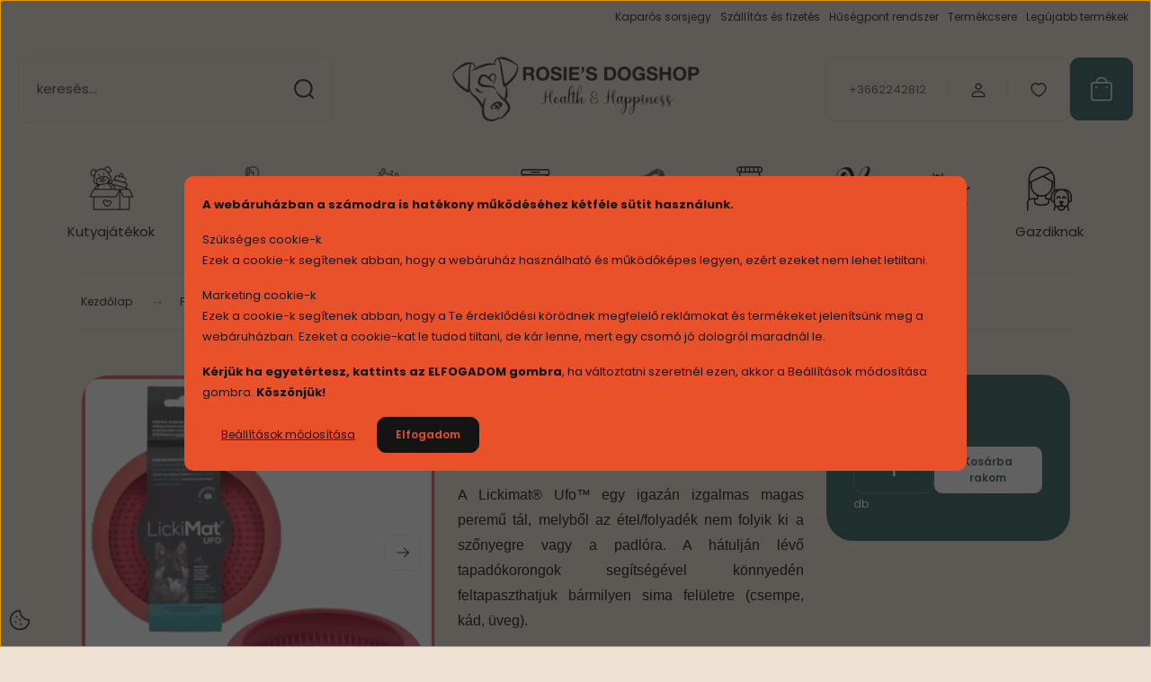

--- FILE ---
content_type: text/html; charset=UTF-8
request_url: https://www.rosiesdogshop.hu/lickimat-ufo-piros-3441
body_size: 38839
content:
<!DOCTYPE html>
<html lang="hu" dir="ltr">
<head>
    <title>Lickimat® Ufo™ - Piros</title>
    <meta charset="utf-8">
    <meta name="keywords" content="Lickimat® Ufo™ - Piros, Egyéb LICKIMAT® termékek, Lick Mat / Lickimat®, kutyajáték
minőségi kutyajáték
kutyaeledel
jutalomfalat
tréningfalat
szárított rágcsálnivaló
kutya felszerelés
kutya ápolás
kutya étrendkiegészítő">
    <meta name="description" content="A Lickimat® Ufo™ egy igazán izgalmas magas peremű tál, melyből az étel/folyadék nem folyik ki a szőnyegre vagy a padlóra. A hátulján lévő tapadókorongok segítségével könnyedén feltapaszthatjuk bármilyen sima felületre (csempe, kád, üveg).">
    <meta name="robots" content="index, follow">
    <link rel="image_src" href="https://rosiesdogshop.cdn.shoprenter.hu/custom/rosiesdogshop/image/data/Termekfotok/LickiMat/lickimat-ufo-piros.png.webp?lastmod=1720596495.1694010791">
    <meta property="og:title" content="Lickimat® Ufo™ - Piros" />
    <meta property="og:type" content="product" />
    <meta property="og:url" content="https://www.rosiesdogshop.hu/lickimat-ufo-piros-3441" />
    <meta property="og:image" content="https://rosiesdogshop.cdn.shoprenter.hu/custom/rosiesdogshop/image/cache/w1719h900/Termekfotok/LickiMat/lickimat-ufo-piros.png.webp?lastmod=1720596495.1694010791" />
    <meta property="og:description" content=" A Lickimat® Ufo™ egy igazán izgalmas magas peremű tál, melyből az étel/folyadék nem folyik ki a szőnyegre vagy a padlóra. A hátulján lévő tapadókorongok segítségével könnyedén feltapaszthatjuk bármilyen sima felületre (csempe,..." />
    <link href="https://rosiesdogshop.cdn.shoprenter.hu/custom/rosiesdogshop/image/data/rosie-fej.png?lastmod=1653052273.1694010791" rel="icon" />
    <link href="https://rosiesdogshop.cdn.shoprenter.hu/custom/rosiesdogshop/image/data/rosie-fej.png?lastmod=1653052273.1694010791" rel="apple-touch-icon" />
    <base href="https://www.rosiesdogshop.hu:443" />
    <meta name="google-site-verification" content="jvnIR0K0330e860putjyWrEoq5pwUiZhEjbAUhLwtTU" />

    <meta name="viewport" content="width=device-width, initial-scale=1">
            <style>
            :root {

--global-color: #235750;
--bs-body-bg: #EEE1D1;
--highlight-color: #E8512A;
--price-special-color: #A84747;

--corner_10: 10px;
--corner_30: calc(var(--corner_10) * 3);
--corner_50: calc(var(--corner_10) * 5);


    
                        --text-on-primary: rgb(255,255,255);
            --rgb-text-on-primary: 255,255,255;
                            --tick-on-primary: url("data:image/svg+xml,%3csvg xmlns='http://www.w3.org/2000/svg' viewBox='0 0 20 20'%3e%3cpath fill='none' stroke='%23FFFFFF' stroke-linecap='round' stroke-linejoin='round' stroke-width='3' d='m6 10 3 3 6-6'/%3e%3c/svg%3e");
                                        --select-arrow-on-primary: url("data:image/svg+xml,%3Csvg xmlns='http://www.w3.org/2000/svg' viewBox='0 0 16 16'%3E%3Cpath fill='none' opacity='0.5' stroke='%23FFFFFF' stroke-linecap='round' stroke-linejoin='round' stroke-width='2' d='m2 5 6 6 6-6'/%3E%3C/svg%3E");
                                        --radio-on-primary: url("data:image/svg+xml,%3Csvg xmlns='http://www.w3.org/2000/svg' viewBox='-4 -4 8 8'%3E%3Ccircle r='2' fill='%23FFFFFF'/%3E%3C/svg%3E");
                        
                        --text-on-body-bg: rgb(20,20,20);
            --rgb-text-on-body-bg: 20,20,20;
                            --tick-on-body-bg: url("data:image/svg+xml,%3csvg xmlns='http://www.w3.org/2000/svg' viewBox='0 0 20 20'%3e%3cpath fill='none' stroke='%23141414' stroke-linecap='round' stroke-linejoin='round' stroke-width='3' d='m6 10 3 3 6-6'/%3e%3c/svg%3e");
                                        --select-arrow-on-body-bg: url("data:image/svg+xml,%3Csvg xmlns='http://www.w3.org/2000/svg' viewBox='0 0 16 16'%3E%3Cpath fill='none' opacity='0.5' stroke='%23141414' stroke-linecap='round' stroke-linejoin='round' stroke-width='2' d='m2 5 6 6 6-6'/%3E%3C/svg%3E");
                                        --radio-on-body-bg: url("data:image/svg+xml,%3Csvg xmlns='http://www.w3.org/2000/svg' viewBox='-4 -4 8 8'%3E%3Ccircle r='2' fill='%23141414'/%3E%3C/svg%3E");
                        
                        --text-on-highlight: rgb(20,20,20);
            --rgb-text-on-highlight: 20,20,20;
                            --tick-on-highlight: url("data:image/svg+xml,%3csvg xmlns='http://www.w3.org/2000/svg' viewBox='0 0 20 20'%3e%3cpath fill='none' stroke='%23141414' stroke-linecap='round' stroke-linejoin='round' stroke-width='3' d='m6 10 3 3 6-6'/%3e%3c/svg%3e");
                                                
                        --text-on-price_special: rgb(255,255,255);
            --rgb-text-on-price_special: 255,255,255;
                                                
}        </style>
        <link rel="preconnect" href="https://fonts.gstatic.com" />
<link rel="preload" as="style" href="https://fonts.googleapis.com/css2?family=Playfair+Display:ital,wght@0,400..900;1,400..900&family=Poppins:ital,wght@0,400;0,600;0,700;1,400;1,600;1,700&display=swap" />
<link rel="stylesheet" href="https://fonts.googleapis.com/css2?family=Playfair+Display:ital,wght@0,400..900;1,400..900&family=Poppins:ital,wght@0,400;0,600;0,700;1,400;1,600;1,700&display=swap" media="print" onload="this.media='all'" />
<noscript>
    <link rel="stylesheet" href="https://fonts.googleapis.com/css2?family=Playfair+Display:ital,wght@0,400..900;1,400..900&family=Poppins:ital,wght@0,400;0,600;0,700;1,400;1,600;1,700&display=swap" />
</noscript>        <link rel="stylesheet" href="https://rosiesdogshop.cdn.shoprenter.hu/catalog/view/theme/budapest_lifestyle/minified/template/assets/base.css?v=1750323653.1769214030.rosiesdogshop">
        <link rel="stylesheet" href="https://rosiesdogshop.cdn.shoprenter.hu/catalog/view/theme/budapest_lifestyle/minified/template/assets/component-slick.css?v=1711983033.1769214030.rosiesdogshop">
        <link rel="stylesheet" href="https://rosiesdogshop.cdn.shoprenter.hu/catalog/view/theme/budapest_lifestyle/minified/template/assets/product-card.css?v=1750323121.1769214030.rosiesdogshop">
        <style>
            *,
            *::before,
            *::after {
                box-sizing: border-box;
            }

            h1, .h1 {
                font-weight: 900;
                font-size: 1.5625rem;
            }
            @media (min-width: 1200px) {
                h1, .h1 {
                    font-size: 2.625rem;
                }
            }
        </style>
                    <style>.edit-link {position: absolute;top: 0;right: 0;opacity: 0;width: 30px;height: 30px;font-size: 16px;color: #111111 !important;display: flex;justify-content: center;align-items: center;border: 1px solid rgba(0, 0, 0, 0.8);transition: none;background: rgba(255, 255, 255, 0.5);z-index: 1030;pointer-events: all;}.module-editable {position: relative;}.page-head-title:hover > .edit-link, .module-editable:hover > .edit-link, .product-card:hover .edit-link {opacity: 1;}.page-head-title:hover > .edit-link:hover, .module-editable:hover > .edit-link:hover, .product-card:hover .edit-link:hover {background: rgba(255, 255, 255, 1);}</style>
                                    <link rel="stylesheet" href="https://rosiesdogshop.cdn.shoprenter.hu/catalog/view/theme/budapest_lifestyle/minified/template/assets/component-secondary-image.css?v=1708619885.1769214030.rosiesdogshop">
                    
                <link href="https://www.rosiesdogshop.hu/lickimat-ufo-piros-3441" rel="canonical">
    

        <script>
        window.nonProductQuality = 80;
    </script>
    <script src="https://rosiesdogshop.cdn.shoprenter.hu/catalog/view/javascript/vendor/jquery/3.7.1/js/jquery.min.js?v=1706895543"></script>

                
        <!-- Header JavaScript codes -->
            <link rel="preload" href="https://rosiesdogshop.cdn.shoprenter.hu/web/compiled/js/base.js?v=1769069092" as="script" />
        <script src="https://rosiesdogshop.cdn.shoprenter.hu/web/compiled/js/base.js?v=1769069092" defer></script>
                    <link rel="preload" href="https://rosiesdogshop.cdn.shoprenter.hu/web/compiled/js/fragment_loader.js?v=1769069092" as="script" />
        <script src="https://rosiesdogshop.cdn.shoprenter.hu/web/compiled/js/fragment_loader.js?v=1769069092" defer></script>
                    <link rel="preload" href="https://rosiesdogshop.cdn.shoprenter.hu/web/compiled/js/nanobar.js?v=1769069092" as="script" />
        <script src="https://rosiesdogshop.cdn.shoprenter.hu/web/compiled/js/nanobar.js?v=1769069092" defer></script>
                    <!-- Header jQuery onLoad scripts -->
    <script>var BASEURL='https://www.rosiesdogshop.hu';Currency={"symbol_left":"","symbol_right":" Ft","decimal_place":0,"decimal_point":",","thousand_point":".","currency":"HUF","value":1};var ShopRenter=ShopRenter||{};ShopRenter.product={"id":3441,"sku":"LM0026-P","currency":"HUF","unitName":"db","price":5990,"name":"Lickimat\u00ae Ufo\u2122 - Piros","brand":"LickiMat","currentVariant":[],"parent":{"id":3441,"sku":"LM0026-P","unitName":"db","price":5990,"name":"Lickimat\u00ae Ufo\u2122 - Piros"}};$(document).ready(function(){});window.addEventListener('load',function(){});</script><script src="https://rosiesdogshop.cdn.shoprenter.hu/web/compiled/js/vue/manifest.bundle.js?v=1769069090"></script><script>var ShopRenter=ShopRenter||{};ShopRenter.onCartUpdate=function(callable){document.addEventListener('cartChanged',callable)};ShopRenter.onItemAdd=function(callable){document.addEventListener('AddToCart',callable)};ShopRenter.onItemDelete=function(callable){document.addEventListener('deleteCart',callable)};ShopRenter.onSearchResultViewed=function(callable){document.addEventListener('AuroraSearchResultViewed',callable)};ShopRenter.onSubscribedForNewsletter=function(callable){document.addEventListener('AuroraSubscribedForNewsletter',callable)};ShopRenter.onCheckoutInitiated=function(callable){document.addEventListener('AuroraCheckoutInitiated',callable)};ShopRenter.onCheckoutShippingInfoAdded=function(callable){document.addEventListener('AuroraCheckoutShippingInfoAdded',callable)};ShopRenter.onCheckoutPaymentInfoAdded=function(callable){document.addEventListener('AuroraCheckoutPaymentInfoAdded',callable)};ShopRenter.onCheckoutOrderConfirmed=function(callable){document.addEventListener('AuroraCheckoutOrderConfirmed',callable)};ShopRenter.onCheckoutOrderPaid=function(callable){document.addEventListener('AuroraOrderPaid',callable)};ShopRenter.onCheckoutOrderPaidUnsuccessful=function(callable){document.addEventListener('AuroraOrderPaidUnsuccessful',callable)};ShopRenter.onProductPageViewed=function(callable){document.addEventListener('AuroraProductPageViewed',callable)};ShopRenter.onMarketingConsentChanged=function(callable){document.addEventListener('AuroraMarketingConsentChanged',callable)};ShopRenter.onCustomerRegistered=function(callable){document.addEventListener('AuroraCustomerRegistered',callable)};ShopRenter.onCustomerLoggedIn=function(callable){document.addEventListener('AuroraCustomerLoggedIn',callable)};ShopRenter.onCustomerUpdated=function(callable){document.addEventListener('AuroraCustomerUpdated',callable)};ShopRenter.onCartPageViewed=function(callable){document.addEventListener('AuroraCartPageViewed',callable)};ShopRenter.customer={"userId":0,"userClientIP":"52.15.35.88","userGroupId":8,"customerGroupTaxMode":"gross","customerGroupPriceMode":"only_gross","email":"","phoneNumber":"","name":{"firstName":"","lastName":""}};ShopRenter.theme={"name":"budapest_lifestyle","family":"budapest","parent":""};ShopRenter.shop={"name":"rosiesdogshop","locale":"hu","currency":{"code":"HUF","rate":1},"domain":"rosiesdogshop.myshoprenter.hu"};ShopRenter.page={"route":"product\/product","queryString":"lickimat-ufo-piros-3441"};ShopRenter.formSubmit=function(form,callback){callback();};let loadedAsyncScriptCount=0;function asyncScriptLoaded(position){loadedAsyncScriptCount++;if(position==='body'){if(document.querySelectorAll('.async-script-tag').length===loadedAsyncScriptCount){if(/complete|interactive|loaded/.test(document.readyState)){document.dispatchEvent(new CustomEvent('asyncScriptsLoaded',{}));}else{document.addEventListener('DOMContentLoaded',()=>{document.dispatchEvent(new CustomEvent('asyncScriptsLoaded',{}));});}}}}</script><script type="text/javascript"async class="async-script-tag"onload="asyncScriptLoaded('header')"src="https://static2.rapidsearch.dev/resultpage.js?shop=rosiesdogshop.shoprenter.hu"></script><script type="text/javascript"async class="async-script-tag"onload="asyncScriptLoaded('header')"src="https://onsite.optimonk.com/script.js?account=100584"></script><script type="text/javascript"src="https://rosiesdogshop.cdn.shoprenter.hu/web/compiled/js/vue/customerEventDispatcher.bundle.js?v=1769069090"></script><!--Custom header scripts--><script id="barat_hud_sr_script">var hst=document.createElement("script");hst.src="//admin.fogyasztobarat.hu/h-api.js";hst.type="text/javascript";hst.setAttribute("data-id","HBW3Y4KI");hst.setAttribute("id","fbarat");var hs=document.getElementById("barat_hud_sr_script");hs.parentNode.insertBefore(hst,hs);</script>                <script>window["bp"]=window["bp"]||function(){(window["bp"].q=window["bp"].q||[]).push(arguments);};window["bp"].l=1*new Date();scriptElement=document.createElement("script");firstScript=document.getElementsByTagName("script")[0];scriptElement.async=true;scriptElement.src='https://pixel.barion.com/bp.js';firstScript.parentNode.insertBefore(scriptElement,firstScript);window['barion_pixel_id']='BP-flkmASqgxb-F0';bp('init','addBarionPixelId','BP-flkmASqgxb-F0');</script><noscript>
    <img height="1" width="1" style="display:none" alt="Barion Pixel" src="https://pixel.barion.com/a.gif?ba_pixel_id='BP-flkmASqgxb-F0'&ev=contentView&noscript=1">
</noscript>
                        <script type="text/javascript" src="https://rosiesdogshop.cdn.shoprenter.hu/web/compiled/js/vue/fullBarionPixel.bundle.js?v=1769069090"></script>


            
            <script>window.dataLayer=window.dataLayer||[];function gtag(){dataLayer.push(arguments)};var ShopRenter=ShopRenter||{};ShopRenter.config=ShopRenter.config||{};ShopRenter.config.googleConsentModeDefaultValue="denied";</script>                        <script type="text/javascript" src="https://rosiesdogshop.cdn.shoprenter.hu/web/compiled/js/vue/googleConsentMode.bundle.js?v=1769069090"></script>

            <!-- Meta Pixel Code -->
<script>
!function(f,b,e,v,n,t,s)
{if(f.fbq)return;n=f.fbq=function(){n.callMethod?
n.callMethod.apply(n,arguments):n.queue.push(arguments)};
if(!f._fbq)f._fbq=n;n.push=n;n.loaded=!0;n.version='2.0';
n.queue=[];t=b.createElement(e);t.async=!0;
t.src=v;s=b.getElementsByTagName(e)[0];
s.parentNode.insertBefore(t,s)}(window, document,'script',
'https://connect.facebook.net/en_US/fbevents.js');
fbq('consent', 'revoke');
fbq('init', '1561315840683713');
fbq('track', 'PageView');
document.addEventListener('AuroraProductPageViewed', function(auroraEvent) {
                    fbq('track', 'ViewContent', {
                        content_type: 'product',
                        content_ids: [auroraEvent.detail.product.id.toString()],
                        value: parseFloat(auroraEvent.detail.product.grossUnitPrice),
                        currency: auroraEvent.detail.product.currency
                    }, {
                        eventID: auroraEvent.detail.event.id
                    });
                });
document.addEventListener('AuroraAddedToCart', function(auroraEvent) {
    var fbpId = [];
    var fbpValue = 0;
    var fbpCurrency = '';

    auroraEvent.detail.products.forEach(function(item) {
        fbpValue += parseFloat(item.grossUnitPrice) * item.quantity;
        fbpId.push(item.id);
        fbpCurrency = item.currency;
    });


    fbq('track', 'AddToCart', {
        content_ids: fbpId,
        content_type: 'product',
        value: fbpValue,
        currency: fbpCurrency
    }, {
        eventID: auroraEvent.detail.event.id
    });
})
window.addEventListener('AuroraMarketingCookie.Changed', function(event) {
            let consentStatus = event.detail.isAccepted ? 'grant' : 'revoke';
            if (typeof fbq === 'function') {
                fbq('consent', consentStatus);
            }
        });
</script>
<noscript><img height="1" width="1" style="display:none"
src="https://www.facebook.com/tr?id=1561315840683713&ev=PageView&noscript=1"
/></noscript>
<!-- End Meta Pixel Code -->
            
            
            
                <!--Global site tag(gtag.js)--><script async src="https://www.googletagmanager.com/gtag/js?id=G-PMXH3XRRVC"></script><script>window.dataLayer=window.dataLayer||[];function gtag(){dataLayer.push(arguments);}
gtag('js',new Date());gtag('config','G-PMXH3XRRVC');gtag('config','AW-679454954',{"allow_enhanced_conversions":true});</script>                                <script type="text/javascript" src="https://rosiesdogshop.cdn.shoprenter.hu/web/compiled/js/vue/GA4EventSender.bundle.js?v=1769069090"></script>

    
    
</head>
<body id="body" class="page-body product-page-body budapest_lifestyle-body" role="document">
<script>ShopRenter.theme.breakpoints={'xs':0,'sm':576,'md':768,'lg':992,'xl':1200,'xxl':1400}</script>
                    

    <div class="nanobar-cookie-icon js-hidden-nanobar-button">
        <svg xmlns="http://www.w3.org/2000/svg" width="24" height="24" viewBox="0 0 24 24" fill="none">
    <path d="M7.38066 14.1465C7.33069 14.1463 7.28277 14.1663 7.24765 14.2018C7.21254 14.2374 7.19318 14.2856 7.19392 14.3355C7.19431 14.4398 7.27873 14.5242 7.383 14.5246C7.45055 14.5242 7.51275 14.4878 7.54616 14.4291C7.57957 14.3704 7.57913 14.2983 7.54499 14.24C7.51086 14.1817 7.44821 14.146 7.38066 14.1465" stroke="currentColor" stroke-width="1.5" stroke-linecap="round" stroke-linejoin="round"/>
    <path d="M8.54765 8.31052C8.49768 8.31039 8.44976 8.33035 8.41464 8.36591C8.37953 8.40146 8.36017 8.44963 8.36091 8.49959C8.3613 8.60386 8.44573 8.68828 8.54999 8.68867C8.65441 8.68803 8.73854 8.60285 8.7379 8.49843C8.73726 8.394 8.65208 8.30987 8.54765 8.31052" stroke="currentColor" stroke-width="1.5" stroke-linecap="round" stroke-linejoin="round"/>
    <path d="M13.2166 16.4804C13.1666 16.4803 13.1187 16.5003 13.0836 16.5358C13.0485 16.5714 13.0291 16.6196 13.0299 16.6695C13.0302 16.7738 13.1147 16.8582 13.2189 16.8586C13.3234 16.8579 13.4075 16.7728 13.4068 16.6683C13.4062 16.5639 13.321 16.4798 13.2166 16.4804" stroke="currentColor" stroke-width="1.5" stroke-linecap="round" stroke-linejoin="round"/>
    <path d="M12.0486 11.8105C11.9987 11.8104 11.9507 11.8304 11.9156 11.8659C11.8805 11.9015 11.8611 11.9496 11.8619 11.9996C11.8623 12.1039 11.9467 12.1883 12.051 12.1887C12.1185 12.1883 12.1807 12.1518 12.2141 12.0931C12.2475 12.0344 12.2471 11.9623 12.213 11.904C12.1788 11.8458 12.1162 11.8101 12.0486 11.8105" stroke="currentColor" stroke-width="1.5" stroke-linecap="round" stroke-linejoin="round"/>
    <path fill-rule="evenodd" clip-rule="evenodd" d="M12.0503 1.49609C12.0503 7.2975 16.7532 12.0005 22.5547 12.0005C22.5547 17.8019 17.8517 22.5048 12.0503 22.5048C6.24887 22.5048 1.5459 17.8019 1.5459 12.0005C1.5459 6.19906 6.24887 1.49609 12.0503 1.49609Z" stroke="currentColor" stroke-width="1.5" stroke-linecap="round" stroke-linejoin="round"/>
</svg>
    </div>
<!-- cached --><div class="nanobar-cookie-box nanobar position-fixed w-100 js-nanobar-first-login">
    <div class="container nanobar__container">
        <div class="row nanobar__container-row flex-column flex-sm-row align-items-center">
            <div class="nanobar__text col-12">
                                <div><p><strong>A webáruházban a számodra is hatékony működéséhez kétféle sütit használunk.</strong>
</p>
<p>Szükséges cookie-k<br />
	Ezek a cookie-k segítenek abban, hogy a webáruház használható és működőképes legyen, ezért ezeket nem lehet letiltani.
</p>
<p>Marketing cookie-k<br />
	Ezek a cookie-k segítenek abban, hogy a Te érdeklődési körödnek megfelelő reklámokat és termékeket jelenítsünk meg a webáruházban. Ezeket a cookie-kat le tudod tiltani, de kár lenne, mert egy csomó jó dologról maradnál le.
</p>
<p><strong>Kérjük ha egyetértesz, kattints az ELFOGADOM gombra</strong>, ha változtatni szeretnél ezen, akkor a Beállítások módosítása gombra. <strong>Köszönjük!</strong>
</p></div>
            </div>
            <div class="nanobar__buttons col-12">
                <button class="btn btn-link js-nanobar-settings-button">
                    Beállítások módosítása
                </button>
                <button class="btn btn-primary nanobar-btn js-nanobar-close-cookies" data-button-save-text="Beállítások mentése">
                    Elfogadom
                </button>
            </div>
        </div>
        <div class="nanobar__cookies js-nanobar-cookies flex-column flex-sm-row text-start" style="display: none;">
            <div class="form-check">
                <input class="form-check-input" type="checkbox" name="required_cookies" disabled checked />
                <label class="form-check-label">
                    Szükséges cookie-k
                    <div class="cookies-help-text">
                        Ezek a cookie-k segítenek abban, hogy a webáruház használható és működőképes legyen.
                    </div>
                </label>
            </div>
            <div class="form-check">
                <input id="marketing_cookies" class="form-check-input js-nanobar-marketing-cookies" type="checkbox" name="marketing_cookies"
                     checked />
                <label class="form-check-label" for="marketing_cookies" >
                    Marketing cookie-k
                    <div class="cookies-help-text">
                        Ezek a cookie-k segítenek abban, hogy az érdeklődési körödnek megfelelő reklámokat és termékeket jelenítsük meg a webáruházban.
                    </div>
                </label>
            </div>
        </div>
    </div>
</div>

<script>
    (function ($) {
        $(document).ready(function () {
            new AuroraNanobar.FirstLogNanobarCheckbox(jQuery('.js-nanobar-first-login'), 'modal');
        });
    })(jQuery);
</script>
<!-- /cached -->
<!-- cached --><div class="nanobar position-fixed js-nanobar-free-shipping">
    <div class="container nanobar__container d-flex align-items-center justify-content-between">
        <div class="nanobar-text" style="font-weight: bold;"></div>
        <button type="button" class="btn btn-primary js-nanobar-close" aria-label="Close">
            <span aria-hidden="true">&times;</span>
        </button>
    </div>
</div>

<script>$(document).ready(function(){document.nanobarInstance=new AuroraNanobar.FreeShippingNanobar($('.js-nanobar-free-shipping'),'modal','500','','1');});</script><!-- /cached -->
        
                    <div class="layout-wrapper">
                                                            <div id="section-header" class="section-wrapper ">
    
        
    <link rel="stylesheet" href="https://rosiesdogshop.cdn.shoprenter.hu/catalog/view/theme/budapest_lifestyle/minified/template/assets/header.css?v=1726589168.1769214030.rosiesdogshop">
    <div class="header">
        
        <div class="header-top d-none d-lg-flex">
            <div class="container-wide header-top-row">
                    <!-- cached -->
<ul class="list-unstyled headermenu-list">
                <li class="headermenu-list__item nav-item">
            <a
                href="https://www.rosiesdogshop.hu/nyeremenyjatek-84"
                target="_self"
                class="nav-link"
                title="Kaparós sorsjegy"
            >
                Kaparós sorsjegy
            </a>
                    </li>
            <li class="headermenu-list__item nav-item">
            <a
                href="https://www.rosiesdogshop.hu/szallitas-fizetes_6"
                target="_self"
                class="nav-link"
                title="Szállítás és fizetés"
            >
                Szállítás és fizetés
            </a>
                    </li>
            <li class="headermenu-list__item nav-item">
            <a
                href="https://www.rosiesdogshop.hu/husegpont-rendszer-66"
                target="_self"
                class="nav-link"
                title="Hűségpont rendszer"
            >
                Hűségpont rendszer
            </a>
                    </li>
            <li class="headermenu-list__item nav-item">
            <a
                href="https://www.rosiesdogshop.hu/termekcsere-61"
                target="_self"
                class="nav-link"
                title="Termékcsere"
            >
                Termékcsere
            </a>
                    </li>
            <li class="headermenu-list__item nav-item">
            <a
                href="https://www.rosiesdogshop.hu/index.php?route=product/list&amp;latest=31"
                target="_self"
                class="nav-link"
                title="Legújabb termékek"
            >
                Legújabb termékek
            </a>
                    </li>
    </ul>

    <!-- /cached -->
                    
                    
            </div>
        </div>
        <div class="header-middle">
            <div class="container-wide header-middle-container">
                <div class="header-middle-row">
                                            <div id="js-mobile-navbar" class="d-flex d-lg-none">
                            <button id="js-hamburger-icon" class="d-flex-center btn btn-primary" aria-label="mobile menu">
                                <span class="hamburger-icon position-relative">
                                    <span class="hamburger-icon-line position-absolute line-1"></span>
                                    <span class="hamburger-icon-line position-absolute line-2"></span>
                                    <span class="hamburger-icon-line position-absolute line-3"></span>
                                </span>
                            </button>
                        </div>
                                            <div class="header-navbar-search">
                                                            <div class="dropdown search-module d-flex header-navbar-top-right-item">
                                    <div class="input-group">
                                        <input class="search-module__input form-control form-control-lg disableAutocomplete" type="text" placeholder="keresés..." value=""
                                               id="filter_keyword"
                                               onclick="this.value=(this.value==this.defaultValue)?'':this.value;"/>
                                        <span class="search-button-append d-flex position-absolute h-100">
                                            <button class="btn" type="button" onclick="moduleSearch();" aria-label="Keresés">
                                                <svg xmlns="http://www.w3.org/2000/svg" width="22" height="22" viewBox="0 0 22 22" fill="none">
    <path d="M21 21L16.9375 16.9375M10.3338 19.6675C5.17875 19.6675 1 15.4888 1 10.3338C1 5.17875 5.17875 1 10.3338 1C15.4888 1 19.6675 5.17875 19.6675 10.3338C19.6675 15.4888 15.4888 19.6675 10.3338 19.6675Z" stroke="currentColor" stroke-width="2" stroke-linecap="round" stroke-linejoin="round"/>
</svg>
                                            </button>
                                        </span>
                                    </div>
                                    <input type="hidden" id="filter_description" value="1"/>
                                    <input type="hidden" id="search_shopname" value="rosiesdogshop"/>
                                    <div id="results" class="dropdown-menu search-results"></div>
                                </div>
                                                    </div>


                        <a href="/" class="header-logo" title="Kezdőlap">
                                                            <img
    src='https://rosiesdogshop.cdn.shoprenter.hu/custom/rosiesdogshop/image/cache/w280h75/logo-rosie-budapest4.png.webp?lastmod=0.1694010791'

    
            width="280"
    
            height="75"
    
            class="header-logo-img"
    
    
    alt="Rosies DogShop"

    
    
    />

                                                    </a>


                    <div class="header-middle-right">
                        <div class="header-middle-right-wrapper d-flex align-items-center">
                                                    <a class="header-middle__phone d-none d-lg-block position-relative" href="tel:+3662242812">+3662242812</a>
                                                                                                            <div id="header-middle-login" class="header-middle-right-box d-none d-lg-flex position-relative">
                                    <ul class="list-unstyled login-list">
                                                                                    <li class="nav-item">
                                                <a class="nav-link header-middle-right-box-link" href="index.php?route=account/login" title="Belépés / Regisztráció">
                                                    <span class="header-user-icon">
                                                        <svg xmlns="http://www.w3.org/2000/svg" width="19" height="20" viewBox="0 0 19 20" fill="none">
    <path fill-rule="evenodd" clip-rule="evenodd" d="M11.9749 2.52513C13.3417 3.89197 13.3417 6.10804 11.9749 7.47488C10.6081 8.84172 8.39199 8.84172 7.02515 7.47488C5.65831 6.10804 5.65831 3.89197 7.02515 2.52513C8.39199 1.15829 10.6081 1.15829 11.9749 2.52513Z" stroke="currentColor" stroke-width="1.5" stroke-linecap="round" stroke-linejoin="round"/>
    <path fill-rule="evenodd" clip-rule="evenodd" d="M1.5 16.5V17.5C1.5 18.052 1.948 18.5 2.5 18.5H16.5C17.052 18.5 17.5 18.052 17.5 17.5V16.5C17.5 13.474 13.548 11.508 9.5 11.508C5.452 11.508 1.5 13.474 1.5 16.5Z" stroke="currentColor" stroke-width="1.5" stroke-linecap="round" stroke-linejoin="round"/>
</svg>
                                                    </span>
                                                </a>
                                            </li>
                                                                            </ul>
                                </div>
                                                    
                                                        <div id="header-middle-wishlist" class="header-middle-right-box d-none d-lg-flex position-relative">
                                <hx:include src="/_fragment?_path=_format%3Dhtml%26_locale%3Den%26_controller%3Dmodule%252Fwishlist&amp;_hash=MUhOydlydJX7S6m2oyWnLOwTddAS8kxWQLJaVsCI6wo%3D"></hx:include>
                            </div>
                                                </div>
                        <div id="js-cart" class="header-middle-right-box position-relative">
                            <hx:include src="/_fragment?_path=_format%3Dhtml%26_locale%3Den%26_controller%3Dmodule%252Fcart&amp;_hash=ZXCxMCP2EPFwl2vcykdofJU3Il%2BWJw18isi8%2FcdaD6Y%3D"></hx:include>
                        </div>
                    </div>
                </div>
            </div>
        </div>
        <div class="header-bottom d-none d-lg-block">
            <div class="container-wide">
                    <div id="module_category_wrapper" class="module-category-wrapper">
        <div
            id="category"
            class="module content-module header-position category-module">
                        <div class="module-body">
                            <div id="category-nav">
            


<ul class="list-unstyled category category-menu sf-menu sf-horizontal cached">
    <li id="cat_132" class="nav-item item category-list module-list parent even">
    <a href="https://www.rosiesdogshop.hu/kutyajatekok-132" class="nav-link">
                                            <img
    src='https://rosiesdogshop.cdn.shoprenter.hu/custom/rosiesdogshop/image/cache/w50h50/jatekok-piktogram.png.webp?lastmod=0.1694010791'

    
            width="50"
    
            height="50"
    
    
    
    alt=""

    
    
    />

                Kutyajátékok
    </a>
            <ul class="list-unstyled flex-column children"><li id="cat_177" class="nav-item item category-list module-list even">
    <a href="https://www.rosiesdogshop.hu/kutyajatekok-132/labdak-177" class="nav-link">
                Labdák
    </a>
    </li><li id="cat_267" class="nav-item item category-list module-list odd">
    <a href="https://www.rosiesdogshop.hu/kutyajatekok-132/agytorna-jatekok-267" class="nav-link">
                Logikai játékok
    </a>
    </li><li id="cat_307" class="nav-item item category-list module-list even">
    <a href="https://www.rosiesdogshop.hu/kutyajatekok-132/szimatjatekok-307" class="nav-link">
                Szimatjátékok
    </a>
    </li><li id="cat_180" class="nav-item item category-list module-list odd">
    <a href="https://www.rosiesdogshop.hu/kutyajatekok-132/labdahajitok-dobokarok-180" class="nav-link">
                Labdahajítók, dobókarok
    </a>
    </li><li id="cat_187" class="nav-item item category-list module-list even">
    <a href="https://www.rosiesdogshop.hu/kutyajatekok-132/apport-jatekok-187" class="nav-link">
                Apport játékok
    </a>
    </li><li id="cat_181" class="nav-item item category-list module-list odd">
    <a href="https://www.rosiesdogshop.hu/kutyajatekok-132/frizbi-puller-karika-181" class="nav-link">
                Frizbi, puller, karika
    </a>
    </li><li id="cat_183" class="nav-item item category-list module-list even">
    <a href="https://www.rosiesdogshop.hu/kutyajatekok-132/finomsaggal-toltheto-jatekok-183" class="nav-link">
                Finomsággal tölthető játékok
    </a>
    </li><li id="cat_184" class="nav-item item category-list module-list odd">
    <a href="https://www.rosiesdogshop.hu/kutyajatekok-132/puha-plussok-184" class="nav-link">
                Puha plüssök
    </a>
    </li><li id="cat_188" class="nav-item item category-list module-list even">
    <a href="https://www.rosiesdogshop.hu/kutyajatekok-132/madzagos-jatekok-188" class="nav-link">
                Madzagos játékok
    </a>
    </li><li id="cat_185" class="nav-item item category-list module-list odd">
    <a href="https://www.rosiesdogshop.hu/kutyajatekok-132/sotetben-vilagito-jatekok-185" class="nav-link">
                Sötétben világító játékok
    </a>
    </li><li id="cat_186" class="nav-item item category-list module-list even">
    <a href="https://www.rosiesdogshop.hu/kutyajatekok-132/hangot-ado-jatekok-186" class="nav-link">
                Hangot adó játékok
    </a>
    </li><li id="cat_178" class="nav-item item category-list module-list odd">
    <a href="https://www.rosiesdogshop.hu/kutyajatekok-132/belteri-jatekok-178" class="nav-link">
                Beltéri játékok
    </a>
    </li><li id="cat_179" class="nav-item item category-list module-list even">
    <a href="https://www.rosiesdogshop.hu/kutyajatekok-132/huza-vona-jatekok-179" class="nav-link">
                Huza-vona játékok
    </a>
    </li><li id="cat_182" class="nav-item item category-list module-list odd">
    <a href="https://www.rosiesdogshop.hu/kutyajatekok-132/vizi-jatekok-182" class="nav-link">
                Vízi játékok
    </a>
    </li><li id="cat_167" class="nav-item item category-list module-list even">
    <a href="https://www.rosiesdogshop.hu/kutyajatekok-132/osszes-megtekintese-167" class="nav-link">
                Összes megtekintése
    </a>
    </li></ul>
    </li><li id="cat_137" class="nav-item item category-list module-list parent odd">
    <a href="https://www.rosiesdogshop.hu/felszerelesek-137" class="nav-link">
                                            <img
    src='https://rosiesdogshop.cdn.shoprenter.hu/custom/rosiesdogshop/image/cache/w50h50/felszereles-piktogram2.png.webp?lastmod=0.1694010791'

    
            width="50"
    
            height="50"
    
    
    
    alt=""

    
    
    />

                Felszerelések
    </a>
            <ul class="list-unstyled flex-column children"><li id="cat_176" class="nav-item item category-list module-list parent even">
    <a href="https://www.rosiesdogshop.hu/felszerelesek-137/pomppa-kutyaruhazat-176" class="nav-link">
                Kutyaruhák
    </a>
            <ul class="list-unstyled flex-column children"><li id="cat_521" class="nav-item item category-list module-list even">
    <a href="https://www.rosiesdogshop.hu/felszerelesek-137/pomppa-kutyaruhazat-176/pulover-521" class="nav-link">
                Pulóverek
    </a>
    </li><li id="cat_522" class="nav-item item category-list module-list odd">
    <a href="https://www.rosiesdogshop.hu/felszerelesek-137/pomppa-kutyaruhazat-176/esokabatok-522" class="nav-link">
                Esőkabátok
    </a>
    </li><li id="cat_523" class="nav-item item category-list module-list even">
    <a href="https://www.rosiesdogshop.hu/felszerelesek-137/pomppa-kutyaruhazat-176/atmeneti-kabatok-523" class="nav-link">
                Átmeneti kabátok
    </a>
    </li><li id="cat_524" class="nav-item item category-list module-list odd">
    <a href="https://www.rosiesdogshop.hu/felszerelesek-137/pomppa-kutyaruhazat-176/teli-kabatok-524" class="nav-link">
                Téli kabátok
    </a>
    </li><li id="cat_526" class="nav-item item category-list module-list even">
    <a href="https://www.rosiesdogshop.hu/felszerelesek-137/pomppa-kutyaruhazat-176/kiegeszitok-526" class="nav-link">
                Kiegészítők
    </a>
    </li></ul>
    </li><li id="cat_365" class="nav-item item category-list module-list odd">
    <a href="https://www.rosiesdogshop.hu/felszerelesek-137/dryup-szarito-kopenyek-365" class="nav-link">
                DryUp® szárító köpenyek
    </a>
    </li><li id="cat_512" class="nav-item item category-list module-list even">
    <a href="https://www.rosiesdogshop.hu/felszerelesek-137/sotet-estekre-512" class="nav-link">
                Biztonság, láthatóság
    </a>
    </li><li id="cat_206" class="nav-item item category-list module-list odd">
    <a href="https://www.rosiesdogshop.hu/felszerelesek-137/fekhelyek-takarok-206" class="nav-link">
                Fekhelyek, takarók, VetBed
    </a>
    </li><li id="cat_141" class="nav-item item category-list module-list parent even">
    <a href="https://www.rosiesdogshop.hu/felszerelesek-137/nyakorv-poraz-141" class="nav-link">
                Nyakörv, póráz, hám
    </a>
            <ul class="list-unstyled flex-column children"><li id="cat_207" class="nav-item item category-list module-list even">
    <a href="https://www.rosiesdogshop.hu/felszerelesek-137/nyakorv-poraz-141/julius-k9-207" class="nav-link">
                Julius-K9
    </a>
    </li><li id="cat_246" class="nav-item item category-list module-list parent odd">
    <a href="https://www.rosiesdogshop.hu/felszerelesek-137/nyakorv-poraz-141/milling-collar-bor-nyakorv-246" class="nav-link">
                MillingCollar 
    </a>
            <ul class="list-unstyled flex-column children"><li id="cat_434" class="nav-item item category-list module-list even">
    <a href="https://www.rosiesdogshop.hu/felszerelesek-137/nyakorv-poraz-141/milling-collar-bor-nyakorv-246/bor-nyakorvek-porazok-434" class="nav-link">
                Bőr nyakörvek, pórázok
    </a>
    </li><li id="cat_432" class="nav-item item category-list module-list odd">
    <a href="https://www.rosiesdogshop.hu/felszerelesek-137/nyakorv-poraz-141/milling-collar-bor-nyakorv-246/vizallo-nyakorvek-432" class="nav-link">
                Vízálló nyakörvek, pórázok
    </a>
    </li></ul>
    </li><li id="cat_259" class="nav-item item category-list module-list even">
    <a href="https://www.rosiesdogshop.hu/felszerelesek-137/nyakorv-poraz-141/waudog-259" class="nav-link">
                WAUDOG 
    </a>
    </li><li id="cat_595" class="nav-item item category-list module-list odd">
    <a href="https://www.rosiesdogshop.hu/felszerelesek-137/nyakorv-poraz-141/woolly-wolf-595" class="nav-link">
                Woolly Wolf
    </a>
    </li><li id="cat_466" class="nav-item item category-list module-list even">
    <a href="https://www.rosiesdogshop.hu/felszerelesek-137/nyakorv-poraz-141/hunter-466" class="nav-link">
                Hunter
    </a>
    </li></ul>
    </li><li id="cat_193" class="nav-item item category-list module-list odd">
    <a href="https://www.rosiesdogshop.hu/felszerelesek-137/kutyasuli-kellekei-193" class="nav-link">
                Kutyasuli kellékei
    </a>
    </li><li id="cat_192" class="nav-item item category-list module-list even">
    <a href="https://www.rosiesdogshop.hu/felszerelesek-137/utazas-turazas-futas-192" class="nav-link">
                Utazás, túrázás, futás
    </a>
    </li><li id="cat_545" class="nav-item item category-list module-list odd">
    <a href="https://www.rosiesdogshop.hu/felszerelesek-137/fitness-es-fizio-eszkozok-545" class="nav-link">
                Fitness és fizio eszközök
    </a>
    </li><li id="cat_203" class="nav-item item category-list module-list even">
    <a href="https://www.rosiesdogshop.hu/felszerelesek-137/eteto-es-itatotalak-203" class="nav-link">
                Tálak, evéslassító tálak
    </a>
    </li><li id="cat_320" class="nav-item item category-list module-list odd">
    <a href="https://www.rosiesdogshop.hu/felszerelesek-137/collory-szilikon-forma-320" class="nav-link">
                Collory szilikonforma
    </a>
    </li><li id="cat_248" class="nav-item item category-list module-list parent even">
    <a href="https://www.rosiesdogshop.hu/felszerelesek-137/lickimat-248" class="nav-link">
                Lick Mat / Lickimat®
    </a>
            <ul class="list-unstyled flex-column children"><li id="cat_251" class="nav-item item category-list module-list even">
    <a href="https://www.rosiesdogshop.hu/felszerelesek-137/lickimat-248/lickimat-classic-251" class="nav-link">
                LICKIMAT® Classic
    </a>
    </li><li id="cat_253" class="nav-item item category-list module-list odd">
    <a href="https://www.rosiesdogshop.hu/felszerelesek-137/lickimat-248/lickimat-tuff-es-slomo-253" class="nav-link">
                LICKIMAT® Tuff és Slomo
    </a>
    </li><li id="cat_254" class="nav-item item category-list module-list even">
    <a href="https://www.rosiesdogshop.hu/felszerelesek-137/lickimat-248/egyeb-lickimat-termekek-254" class="nav-link">
                Egyéb LICKIMAT® termékek
    </a>
    </li><li id="cat_529" class="nav-item item category-list module-list odd">
    <a href="https://www.rosiesdogshop.hu/felszerelesek-137/lickimat-248/lick-mat-529" class="nav-link">
                Lick Mat 
    </a>
    </li><li id="cat_250" class="nav-item item category-list module-list even">
    <a href="https://www.rosiesdogshop.hu/felszerelesek-137/lickimat-248/lickimat-feltetek-250" class="nav-link">
                Feltétek
    </a>
    </li></ul>
    </li><li id="cat_362" class="nav-item item category-list module-list odd">
    <a href="https://www.rosiesdogshop.hu/felszerelesek-137/husito-termekek-362" class="nav-link">
                Hűsítő termékek
    </a>
    </li></ul>
    </li><li id="cat_165" class="nav-item item category-list module-list parent even">
    <a href="https://www.rosiesdogshop.hu/apolashigienia-165" class="nav-link">
                                            <img
    src='https://rosiesdogshop.cdn.shoprenter.hu/custom/rosiesdogshop/image/cache/w50h50/kutyaapolas-piktogram2.png.webp?lastmod=0.1694010791'

    
            width="50"
    
            height="50"
    
    
    
    alt=""

    
    
    />

                Ápolás, higiénia
    </a>
            <ul class="list-unstyled flex-column children"><li id="cat_169" class="nav-item item category-list module-list even">
    <a href="https://www.rosiesdogshop.hu/apolashigienia-165/termeszetes-kutyaapolas-169" class="nav-link">
                Természetes kutyaápolás
    </a>
    </li><li id="cat_190" class="nav-item item category-list module-list odd">
    <a href="https://www.rosiesdogshop.hu/apolashigienia-165/mancsapolas-190" class="nav-link">
                Mancsápolás
    </a>
    </li><li id="cat_191" class="nav-item item category-list module-list even">
    <a href="https://www.rosiesdogshop.hu/apolashigienia-165/belefulladok-a-szorbe-191" class="nav-link">
                Belefulladok a szőrbe
    </a>
    </li><li id="cat_189" class="nav-item item category-list module-list odd">
    <a href="https://www.rosiesdogshop.hu/apolashigienia-165/egeszsegugyi-problemakra-189" class="nav-link">
                Egészségügyi problémákra
    </a>
    </li><li id="cat_143" class="nav-item item category-list module-list even">
    <a href="https://www.rosiesdogshop.hu/apolashigienia-165/kornyezetbarat-kakizsacsik-143" class="nav-link">
                Környezetbarát kakizacsik
    </a>
    </li><li id="cat_142" class="nav-item item category-list module-list odd">
    <a href="https://www.rosiesdogshop.hu/apolashigienia-165/osszes-megtekintese-142" class="nav-link">
                Összes megtekintése
    </a>
    </li></ul>
    </li><li id="cat_133" class="nav-item item category-list module-list parent odd">
    <a href="https://www.rosiesdogshop.hu/premiumkutyaeledelek-133" class="nav-link">
                                            <img
    src='https://rosiesdogshop.cdn.shoprenter.hu/custom/rosiesdogshop/image/cache/w50h50/eledel-piktogram2.png.webp?lastmod=0.1694010791'

    
            width="50"
    
            height="50"
    
    
    
    alt=""

    
    
    />

                Kutyaeledelek
    </a>
            <ul class="list-unstyled flex-column children"><li id="cat_194" class="nav-item item category-list module-list even">
    <a href="https://www.rosiesdogshop.hu/premiumkutyaeledelek-133/parolt-eledelek-194" class="nav-link">
                Nedves eledelek, főtt menük
    </a>
    </li><li id="cat_413" class="nav-item item category-list module-list odd">
    <a href="https://www.rosiesdogshop.hu/premiumkutyaeledelek-133/felnedves-eledel-413" class="nav-link">
                Félnedves eledel
    </a>
    </li><li id="cat_201" class="nav-item item category-list module-list even">
    <a href="https://www.rosiesdogshop.hu/premiumkutyaeledelek-133/szaraz-kutyaeledelek-201" class="nav-link">
                Száraz kutyaeledelek
    </a>
    </li><li id="cat_312" class="nav-item item category-list module-list odd">
    <a href="https://www.rosiesdogshop.hu/premiumkutyaeledelek-133/smoothiedog-312" class="nav-link">
                Smoothie, leves
    </a>
    </li><li id="cat_195" class="nav-item item category-list module-list even">
    <a href="https://www.rosiesdogshop.hu/premiumkutyaeledelek-133/trening-es-jutalomfalatok-195" class="nav-link">
                Tréning - és jutalomfalatok
    </a>
    </li><li id="cat_145" class="nav-item item category-list module-list odd">
    <a href="https://www.rosiesdogshop.hu/premiumkutyaeledelek-133/szaritott-ragcsalnivalok-145" class="nav-link">
                Natúr rágcsálnivalók
    </a>
    </li><li id="cat_476" class="nav-item item category-list module-list parent even">
    <a href="https://www.rosiesdogshop.hu/premiumkutyaeledelek-133/keszits-jutifalatot-otthon-476" class="nav-link">
                Készíts jutalomfalatot
    </a>
            <ul class="list-unstyled flex-column children"><li id="cat_479" class="nav-item item category-list module-list even">
    <a href="https://www.rosiesdogshop.hu/premiumkutyaeledelek-133/keszits-jutifalatot-otthon-476/hozzavalok-479" class="nav-link">
                Hozzávalók
    </a>
    </li><li id="cat_482" class="nav-item item category-list module-list odd">
    <a href="https://www.rosiesdogshop.hu/premiumkutyaeledelek-133/keszits-jutifalatot-otthon-476/suto-eszkozok-482" class="nav-link">
                Sütő eszközök
    </a>
    </li></ul>
    </li></ul>
    </li><li id="cat_284" class="nav-item item category-list module-list parent even">
    <a href="https://www.rosiesdogshop.hu/barf-284" class="nav-link">
                                            <img
    src='https://rosiesdogshop.cdn.shoprenter.hu/custom/rosiesdogshop/image/cache/w50h50/barf-piktogram.png.webp?lastmod=0.1694010791'

    
            width="50"
    
            height="50"
    
    
    
    alt=""

    
    
    />

                BARF
    </a>
            <ul class="list-unstyled flex-column children"><li id="cat_285" class="nav-item item category-list module-list even">
    <a href="https://www.rosiesdogshop.hu/barf-284/komplett-barf-menuk-285" class="nav-link">
                Komplett BARF menük
    </a>
    </li><li id="cat_288" class="nav-item item category-list module-list odd">
    <a href="https://www.rosiesdogshop.hu/barf-284/csontmentes-husok-288" class="nav-link">
                Csontmentes húsok
    </a>
    </li><li id="cat_292" class="nav-item item category-list module-list even">
    <a href="https://www.rosiesdogshop.hu/barf-284/csonttartalmu-husok-292" class="nav-link">
                Csonttartalmú húsok
    </a>
    </li><li id="cat_289" class="nav-item item category-list module-list odd">
    <a href="https://www.rosiesdogshop.hu/barf-284/belsosegek-289" class="nav-link">
                Belsőségek, zöldpacal
    </a>
    </li><li id="cat_170" class="nav-item item category-list module-list even">
    <a href="https://www.rosiesdogshop.hu/barf-284/szaritott-zoldseg-keverekek-170" class="nav-link">
                Zöldség keverékek
    </a>
    </li></ul>
    </li><li id="cat_134" class="nav-item item category-list module-list parent odd">
    <a href="https://www.rosiesdogshop.hu/etrendkiegeszitok-134" class="nav-link">
                                            <img
    src='https://rosiesdogshop.cdn.shoprenter.hu/custom/rosiesdogshop/image/cache/w50h50/kiegeszitok-piktogram.png.webp?lastmod=0.1694010791'

    
            width="50"
    
            height="50"
    
    
    
    alt=""

    
    
    />

                Kiegészítők
    </a>
            <ul class="list-unstyled flex-column children"><li id="cat_276" class="nav-item item category-list module-list even">
    <a href="https://www.rosiesdogshop.hu/etrendkiegeszitok-134/fog-es-szajapolas-fogko-276" class="nav-link">
                Fog- és szájápolás, fogkő
    </a>
    </li><li id="cat_323" class="nav-item item category-list module-list odd">
    <a href="https://www.rosiesdogshop.hu/etrendkiegeszitok-134/kolyok-kutyaknak-323" class="nav-link">
                Kölyökkutyának
    </a>
    </li><li id="cat_597" class="nav-item item category-list module-list even">
    <a href="https://www.rosiesdogshop.hu/etrendkiegeszitok-134/sport-es-munkakutyaknak-597" class="nav-link">
                Sport- és munkakutyáknak
    </a>
    </li><li id="cat_151" class="nav-item item category-list module-list odd">
    <a href="https://www.rosiesdogshop.hu/etrendkiegeszitok-134/allergia-ellen-151" class="nav-link">
                Allergia ellen 
    </a>
    </li><li id="cat_149" class="nav-item item category-list module-list even">
    <a href="https://www.rosiesdogshop.hu/etrendkiegeszitok-134/immunerosites-149" class="nav-link">
                Immunerősítés
    </a>
    </li><li id="cat_172" class="nav-item item category-list module-list odd">
    <a href="https://www.rosiesdogshop.hu/etrendkiegeszitok-134/emesztes-tamogatasara-172" class="nav-link">
                Emésztés támogatására
    </a>
    </li><li id="cat_148" class="nav-item item category-list module-list even">
    <a href="https://www.rosiesdogshop.hu/etrendkiegeszitok-134/izuletvedelem-148" class="nav-link">
                Izületvédelem
    </a>
    </li><li id="cat_152" class="nav-item item category-list module-list odd">
    <a href="https://www.rosiesdogshop.hu/etrendkiegeszitok-134/olajok-152" class="nav-link">
                Olajok kutyáknak
    </a>
    </li><li id="cat_486" class="nav-item item category-list module-list even">
    <a href="https://www.rosiesdogshop.hu/etrendkiegeszitok-134/stresszoldas-486" class="nav-link">
                Stresszoldás
    </a>
    </li><li id="cat_150" class="nav-item item category-list module-list odd">
    <a href="https://www.rosiesdogshop.hu/etrendkiegeszitok-134/bor-szor-problemakra-150" class="nav-link">
                Bőr - szőr problémákra 
    </a>
    </li><li id="cat_322" class="nav-item item category-list module-list even">
    <a href="https://www.rosiesdogshop.hu/etrendkiegeszitok-134/eloskodok-elleni-vedelem-322" class="nav-link">
                Élősködők elleni védelem
    </a>
    </li><li id="cat_473" class="nav-item item category-list module-list odd">
    <a href="https://www.rosiesdogshop.hu/etrendkiegeszitok-134/rehidratalas-473" class="nav-link">
                Rehidratálás
    </a>
    </li><li id="cat_539" class="nav-item item category-list module-list even">
    <a href="https://www.rosiesdogshop.hu/etrendkiegeszitok-134/izomepites-izommukodes-539" class="nav-link">
                Izomépítés, izomműködés
    </a>
    </li><li id="cat_153" class="nav-item item category-list module-list odd">
    <a href="https://www.rosiesdogshop.hu/etrendkiegeszitok-134/osszes-megtekintese-153" class="nav-link">
                Összes megtekintése
    </a>
    </li></ul>
    </li><li id="cat_135" class="nav-item item category-list module-list even">
    <a href="https://www.rosiesdogshop.hu/akcios-ajanlataink" class="nav-link">
                                            <img
    src='https://rosiesdogshop.cdn.shoprenter.hu/custom/rosiesdogshop/image/cache/w50h50/akcio-piktogram.png.webp?lastmod=0.1694010791'

    
            width="50"
    
            height="50"
    
    
    
    alt=""

    
    
    />

                Akciók
    </a>
    </li><li id="cat_584" class="nav-item item category-list module-list parent odd">
    <a href="https://www.rosiesdogshop.hu/sport-584" class="nav-link">
                                            <img
    src='https://rosiesdogshop.cdn.shoprenter.hu/custom/rosiesdogshop/image/cache/w50h50/sport-piktogram2.png.webp?lastmod=0.1694010791'

    
            width="50"
    
            height="50"
    
    
    
    alt=""

    
    
    />

                Sport
    </a>
            <ul class="list-unstyled flex-column children"><li id="cat_588" class="nav-item item category-list module-list even">
    <a href="https://www.rosiesdogshop.hu/sport-584/agility-588" class="nav-link">
                Agility
    </a>
    </li><li id="cat_600" class="nav-item item category-list module-list odd">
    <a href="https://www.rosiesdogshop.hu/sport-584/frizbi-600" class="nav-link">
                Frizbi
    </a>
    </li><li id="cat_591" class="nav-item item category-list module-list even">
    <a href="https://www.rosiesdogshop.hu/sport-584/kutyaval-futas-591" class="nav-link">
                Kutyával futás
    </a>
    </li><li id="cat_587" class="nav-item item category-list module-list odd">
    <a href="https://www.rosiesdogshop.hu/sport-584/mantrailing-587" class="nav-link">
                Mantrailing
    </a>
    </li><li id="cat_593" class="nav-item item category-list module-list even">
    <a href="https://www.rosiesdogshop.hu/sport-584/puller-593" class="nav-link">
                Puller
    </a>
    </li></ul>
    </li><li id="cat_204" class="nav-item item category-list module-list even">
    <a href="https://www.rosiesdogshop.hu/gazdiknak-204" class="nav-link">
                                            <img
    src='https://rosiesdogshop.cdn.shoprenter.hu/custom/rosiesdogshop/image/cache/w50h50/gazdi-piktogram.png.webp?lastmod=0.1694010791'

    
            width="50"
    
            height="50"
    
    
    
    alt=""

    
    
    />

                Gazdiknak
    </a>
    </li>
</ul>

<script>$(function(){$("ul.category").superfish({animation:{opacity:'show'},popUpSelector:"ul.category,ul.children,.js-subtree-dropdown",delay:400,speed:'normal',hoverClass:'js-sf-hover'});});</script>        </div>
                </div>
                                                </div>
                    </div>

            </div>
        </div>
    </div>
    <script defer src="https://rosiesdogshop.cdn.shoprenter.hu/catalog/view/javascript/vendor/headroom/0.12.0/js/headroom.min.js?v=1717517366"></script>
    <script>const headerElement=document.getElementById('section-header');const headerCouponElement=document.getElementById('section-couponbar');headerElement.style.setProperty("--header-bottom-height",`${headerElement.getElementsByClassName('header-bottom')[0].offsetHeight}px`);headerElement.style.setProperty("--header-top-height",`${headerElement.getElementsByClassName('header-top')[0].offsetHeight}px`);if(headerCouponElement){headerElement.style.setProperty("--header-coupon-height",`${headerCouponElement.offsetHeight}px`);}
const headerElementHeight=headerElement.offsetHeight;headerElement.style.setProperty("--header-element-height",`${headerElementHeight}px`);document.addEventListener('DOMContentLoaded',function(){(function(){const header=document.querySelector("#section-header");if(typeof Headroom==="function"&&Headroom.cutsTheMustard){const headroom=new Headroom(header,{tolerance:5,offset:200,classes:{initial:"header-sticky",pinned:"slide-up",unpinned:"slide-down"}});headroom.init();}}());});</script>
            <script>function moduleSearch(obj){let url;let selector;let filter_keyword;let filter_description;if(typeof window.BASEURL==="undefined"){url='index.php?route=product/list';}else{url=`${window.BASEURL}/index.php?route=product/list`;}
selector='#filter_keyword';if(obj)selector=`.${obj}`;filter_keyword=document.querySelector(selector).value;if(filter_keyword){url+=`&keyword=${encodeURIComponent(filter_keyword)}`;}
filter_description=document.getElementById('filter_description').value;if(filter_description){url+=`&description=${filter_description}`;}
window.location=url;}
const autosuggest=async()=>{const searchQuery=encodeURIComponent(document.getElementById('filter_keyword').value);let searchInDesc='';if(document.getElementById('filter_description').value==1){searchInDesc='&description=1';}
try{const response=await fetch(`index.php?route=product/list/suggest${searchInDesc}&keyword=${searchQuery}`);const data=await response.text();const e=document.getElementById('results');if(data){e.innerHTML=data;e.style.display='block';}else{e.style.display='none';}}catch(error){console.error('Error during fetch:',error);}};document.addEventListener('DOMContentLoaded',()=>{let lastValue="";let value;let timeout;const filterKeyword=document.getElementById('filter_keyword');filterKeyword.addEventListener('keyup',()=>{value=filterKeyword.value;if(value!==lastValue){lastValue=value;if(timeout){clearTimeout(timeout);}
timeout=setTimeout(()=>{autosuggest();},500);}});filterKeyword.addEventListener('keydown',(e)=>{if(e.key==='Enter'){moduleSearch();}});});</script>    </div>
                                    
                <main class="main-content">
                            
    <div class="container">
                <link rel="stylesheet" href="https://rosiesdogshop.cdn.shoprenter.hu/catalog/view/theme/budapest_lifestyle/minified/template/assets/module-pathway.css?v=1716967024.1769215036.rosiesdogshop">
    <nav aria-label="breadcrumb">
        <ol class="breadcrumb" itemscope itemtype="https://schema.org/BreadcrumbList">
                            <li class="breadcrumb-item"  itemprop="itemListElement" itemscope itemtype="https://schema.org/ListItem">
                                            <a class="breadcrumb-item__link" itemprop="item" href="https://www.rosiesdogshop.hu">
                            <span itemprop="name">Kezdőlap</span>
                        </a>
                    
                    <meta itemprop="position" content="1" />
                                            <span class="breadcrumb__arrow">
                            <svg xmlns="http://www.w3.org/2000/svg" width="18" height="9" viewBox="0 0 18 9" fill="none">
    <path d="M12.3031 0.182509C12.2452 0.239868 12.1993 0.308109 12.168 0.383297C12.1367 0.458485 12.1206 0.539131 12.1206 0.620583C12.1206 0.702035 12.1367 0.782681 12.168 0.857868C12.1993 0.933056 12.2452 1.0013 12.3031 1.05866L15.1413 3.89688H0.617005C0.453365 3.89688 0.296427 3.96188 0.180717 4.0776C0.0650057 4.19331 0 4.35024 0 4.51388C0 4.67752 0.0650057 4.83446 0.180717 4.95017C0.296427 5.06588 0.453365 5.13089 0.617005 5.13089H15.129L12.3031 7.9506C12.1882 8.06621 12.1237 8.22259 12.1237 8.38559C12.1237 8.5486 12.1882 8.70498 12.3031 8.82058C12.4187 8.9355 12.5751 9 12.7381 9C12.9011 9 13.0575 8.9355 13.1731 8.82058L17.0972 4.89643C17.15 4.84575 17.1921 4.78492 17.2208 4.71759C17.2495 4.65026 17.2643 4.57782 17.2643 4.50463C17.2643 4.43143 17.2495 4.359 17.2208 4.29167C17.1921 4.22434 17.15 4.16351 17.0972 4.11283L13.1792 0.182509C13.1219 0.124678 13.0536 0.0787766 12.9784 0.0474521C12.9033 0.0161276 12.8226 0 12.7412 0C12.6597 0 12.5791 0.0161276 12.5039 0.0474521C12.4287 0.0787766 12.3604 0.124678 12.3031 0.182509Z" fill="currentColor"/>
</svg>
                         </span>
                                    </li>
                            <li class="breadcrumb-item"  itemprop="itemListElement" itemscope itemtype="https://schema.org/ListItem">
                                            <a class="breadcrumb-item__link" itemprop="item" href="https://www.rosiesdogshop.hu/felszerelesek-137">
                            <span itemprop="name">Felszerelések</span>
                        </a>
                    
                    <meta itemprop="position" content="2" />
                                            <span class="breadcrumb__arrow">
                            <svg xmlns="http://www.w3.org/2000/svg" width="18" height="9" viewBox="0 0 18 9" fill="none">
    <path d="M12.3031 0.182509C12.2452 0.239868 12.1993 0.308109 12.168 0.383297C12.1367 0.458485 12.1206 0.539131 12.1206 0.620583C12.1206 0.702035 12.1367 0.782681 12.168 0.857868C12.1993 0.933056 12.2452 1.0013 12.3031 1.05866L15.1413 3.89688H0.617005C0.453365 3.89688 0.296427 3.96188 0.180717 4.0776C0.0650057 4.19331 0 4.35024 0 4.51388C0 4.67752 0.0650057 4.83446 0.180717 4.95017C0.296427 5.06588 0.453365 5.13089 0.617005 5.13089H15.129L12.3031 7.9506C12.1882 8.06621 12.1237 8.22259 12.1237 8.38559C12.1237 8.5486 12.1882 8.70498 12.3031 8.82058C12.4187 8.9355 12.5751 9 12.7381 9C12.9011 9 13.0575 8.9355 13.1731 8.82058L17.0972 4.89643C17.15 4.84575 17.1921 4.78492 17.2208 4.71759C17.2495 4.65026 17.2643 4.57782 17.2643 4.50463C17.2643 4.43143 17.2495 4.359 17.2208 4.29167C17.1921 4.22434 17.15 4.16351 17.0972 4.11283L13.1792 0.182509C13.1219 0.124678 13.0536 0.0787766 12.9784 0.0474521C12.9033 0.0161276 12.8226 0 12.7412 0C12.6597 0 12.5791 0.0161276 12.5039 0.0474521C12.4287 0.0787766 12.3604 0.124678 12.3031 0.182509Z" fill="currentColor"/>
</svg>
                         </span>
                                    </li>
                            <li class="breadcrumb-item"  itemprop="itemListElement" itemscope itemtype="https://schema.org/ListItem">
                                            <a class="breadcrumb-item__link" itemprop="item" href="https://www.rosiesdogshop.hu/felszerelesek-137/lickimat-248">
                            <span itemprop="name">Lick Mat / Lickimat®</span>
                        </a>
                    
                    <meta itemprop="position" content="3" />
                                            <span class="breadcrumb__arrow">
                            <svg xmlns="http://www.w3.org/2000/svg" width="18" height="9" viewBox="0 0 18 9" fill="none">
    <path d="M12.3031 0.182509C12.2452 0.239868 12.1993 0.308109 12.168 0.383297C12.1367 0.458485 12.1206 0.539131 12.1206 0.620583C12.1206 0.702035 12.1367 0.782681 12.168 0.857868C12.1993 0.933056 12.2452 1.0013 12.3031 1.05866L15.1413 3.89688H0.617005C0.453365 3.89688 0.296427 3.96188 0.180717 4.0776C0.0650057 4.19331 0 4.35024 0 4.51388C0 4.67752 0.0650057 4.83446 0.180717 4.95017C0.296427 5.06588 0.453365 5.13089 0.617005 5.13089H15.129L12.3031 7.9506C12.1882 8.06621 12.1237 8.22259 12.1237 8.38559C12.1237 8.5486 12.1882 8.70498 12.3031 8.82058C12.4187 8.9355 12.5751 9 12.7381 9C12.9011 9 13.0575 8.9355 13.1731 8.82058L17.0972 4.89643C17.15 4.84575 17.1921 4.78492 17.2208 4.71759C17.2495 4.65026 17.2643 4.57782 17.2643 4.50463C17.2643 4.43143 17.2495 4.359 17.2208 4.29167C17.1921 4.22434 17.15 4.16351 17.0972 4.11283L13.1792 0.182509C13.1219 0.124678 13.0536 0.0787766 12.9784 0.0474521C12.9033 0.0161276 12.8226 0 12.7412 0C12.6597 0 12.5791 0.0161276 12.5039 0.0474521C12.4287 0.0787766 12.3604 0.124678 12.3031 0.182509Z" fill="currentColor"/>
</svg>
                         </span>
                                    </li>
                            <li class="breadcrumb-item"  itemprop="itemListElement" itemscope itemtype="https://schema.org/ListItem">
                                            <a class="breadcrumb-item__link" itemprop="item" href="https://www.rosiesdogshop.hu/felszerelesek-137/lickimat-248/egyeb-lickimat-termekek-254">
                            <span itemprop="name">Egyéb LICKIMAT® termékek</span>
                        </a>
                    
                    <meta itemprop="position" content="4" />
                                            <span class="breadcrumb__arrow">
                            <svg xmlns="http://www.w3.org/2000/svg" width="18" height="9" viewBox="0 0 18 9" fill="none">
    <path d="M12.3031 0.182509C12.2452 0.239868 12.1993 0.308109 12.168 0.383297C12.1367 0.458485 12.1206 0.539131 12.1206 0.620583C12.1206 0.702035 12.1367 0.782681 12.168 0.857868C12.1993 0.933056 12.2452 1.0013 12.3031 1.05866L15.1413 3.89688H0.617005C0.453365 3.89688 0.296427 3.96188 0.180717 4.0776C0.0650057 4.19331 0 4.35024 0 4.51388C0 4.67752 0.0650057 4.83446 0.180717 4.95017C0.296427 5.06588 0.453365 5.13089 0.617005 5.13089H15.129L12.3031 7.9506C12.1882 8.06621 12.1237 8.22259 12.1237 8.38559C12.1237 8.5486 12.1882 8.70498 12.3031 8.82058C12.4187 8.9355 12.5751 9 12.7381 9C12.9011 9 13.0575 8.9355 13.1731 8.82058L17.0972 4.89643C17.15 4.84575 17.1921 4.78492 17.2208 4.71759C17.2495 4.65026 17.2643 4.57782 17.2643 4.50463C17.2643 4.43143 17.2495 4.359 17.2208 4.29167C17.1921 4.22434 17.15 4.16351 17.0972 4.11283L13.1792 0.182509C13.1219 0.124678 13.0536 0.0787766 12.9784 0.0474521C12.9033 0.0161276 12.8226 0 12.7412 0C12.6597 0 12.5791 0.0161276 12.5039 0.0474521C12.4287 0.0787766 12.3604 0.124678 12.3031 0.182509Z" fill="currentColor"/>
</svg>
                         </span>
                                    </li>
                            <li class="breadcrumb-item active" aria-current="page" itemprop="itemListElement" itemscope itemtype="https://schema.org/ListItem">
                                            <span itemprop="name">Lickimat® Ufo™ - Piros</span>
                    
                    <meta itemprop="position" content="5" />
                                    </li>
                    </ol>
    </nav>


                    <div class="page-head">
                            </div>
        
                        <link rel="stylesheet" href="https://rosiesdogshop.cdn.shoprenter.hu/catalog/view/theme/budapest_lifestyle/minified/template/assets/page-product.css?v=1752563370.1769216194.rosiesdogshop">
    <div itemscope itemtype="//schema.org/Product">
        <section class="product-page-top">
            <form action="https://www.rosiesdogshop.hu/index.php?route=checkout/cart" method="post" enctype="multipart/form-data" id="product">
                <div class="product-sticky-wrapper sticky-head">
    <div class="container">
        <div class="product-sticky-inner">
            <div class="product-sticky-image-and-price">
                <div class="product-sticky-image d-none d-md-block">
                    <img
    src='https://rosiesdogshop.cdn.shoprenter.hu/custom/rosiesdogshop/image/cache/w400h400/Termekfotok/LickiMat/lickimat-ufo-piros.png.webp?lastmod=0.1694010791'

    
            width="400"
    
            height="400"
    
    
            loading="lazy"
    
    alt="Lickimat® Ufo™ - Piros"

    
    
    />

                </div>
                                    <link rel="stylesheet" href="https://rosiesdogshop.cdn.shoprenter.hu/catalog/view/theme/budapest_lifestyle/minified/template/assets/component-product-price.css?v=1708937590.1769216194.rosiesdogshop">
<div class="product-page-right-box product-page-price" itemprop="offers" itemscope itemtype="https://schema.org/Offer">
    
    <div class="product-page-price__line product-page-price__middle d-flex">
        <span>
                            <span class="product-price product-price--regular">5.990 Ft</span>
                                </span>

            </div>
        
    <meta itemprop="price" content="5990"/>
    <meta itemprop="priceValidUntil" content="2027-01-24"/>
    <meta itemprop="priceCurrency" content="HUF"/>
    <meta itemprop="sku" content="LM0026-P"/>
    <meta itemprop="category" content="Egyéb LICKIMAT® termékek"/>
        <link itemprop="url" href="https://www.rosiesdogshop.hu/lickimat-ufo-piros-3441"/>
    <link itemprop="availability" href="http://schema.org/InStock"/>
</div>

                            </div>
            <div class="d-flex justify-content-end">
                <div class="product-addtocart product-page-right-box">
    <div class="product-addtocart-wrapper">
                        <div class="product_table_quantity">
        <span class="quantity-text">Menny.:</span>
        <input class="quantity_to_cart quantity-to-cart" type="number" min="1"
               step="1" name="quantity" aria-label="quantity input"
            
            
               value="1"
        />

                    <span class="quantity-name-text"> db </span>
            </div>
<div class="product_table_addtocartbtn">
    
            <a rel="nofollow, noindex" href="https://www.rosiesdogshop.hu/index.php?route=checkout%2Fcart&amp;product_id=3441&amp;quantity=1" id="add_to_cart"
       class="button btn btn-primary button-add-to-cart" data-product-id="3441" data-name="Lickimat® Ufo™ - Piros" data-price="5989.999958" data-quantity-name="db" data-price-without-currency="5990.00" data-currency="HUF" data-product-sku="LM0026-P" data-brand="LickiMat" >
        <span>Kosárba rakom</span>
    </a>

</div>    
        <div>
            <input type="hidden" name="product_id" value="3441"/>
            <input type="hidden" name="product_collaterals" value=""/>
            <input type="hidden" name="product_addons" value=""/>
            <input type="hidden" name="redirect" value="https://www.rosiesdogshop.hu/index.php?route=product/product&amp;product_id=3441"/>
                    </div>
    </div>
    <div class="text-minimum-wrapper">
                    </div>
</div>
<style>
    .product-cart-box .product-addtocart .button-add-to-cart {
        --bs-btn-color: var(--bs-primary);
        --bs-btn-bg: var(--text-on-primary);
        height: 54px;
        display: flex;
        align-items: center;
    }

    .product-addtocart .button-add-to-cart:hover {
        text-decoration: underline 1px var(--bs-primary);
    }
</style>
<script>
    if ($('.notify-request').length) {
        $('#body').on('keyup keypress', '.quantity_to_cart.quantity-to-cart', function (e) {
            if (e.which === 13) {
                return false;
            }
        });
    }

    $(function () {
        $(window).on('beforeunload', function () {
            $('a.button-add-to-cart:not(.disabled)').removeAttr('href').addClass('disabled button-disabled');
        });
    });
</script>
    <script>
        (function () {
            var clicked = false;
            var loadingClass = 'cart-loading';

            $('#add_to_cart').click(function clickFixed(event) {
                if (clicked === true) {
                    return false;
                }

                if (window.AjaxCart === undefined) {
                    var $this = $(this);
                    clicked = true;
                    $this.addClass(loadingClass);
                    event.preventDefault();

                    $(document).on('cart#listener-ready', function () {
                        clicked = false;
                        event.target.click();
                        $this.removeClass(loadingClass);
                    });
                }
            });
        })();
    </script>

                            </div>

        </div>
    </div>
</div>
<link rel="stylesheet" href="https://rosiesdogshop.cdn.shoprenter.hu/catalog/view/theme/budapest_lifestyle/minified/template/assets/component-product-sticky.css?v=1729256179.1769216194.rosiesdogshop">
<script>(function(){document.addEventListener('DOMContentLoaded',function(){const PRODUCT_STICKY_DISPLAY='sticky-active';const StickyWrapper=document.querySelector('.product-sticky-wrapper');const productPageBody=document.querySelector('.product-page-body');const productChildrenTable=document.getElementById('product-children-table');const productPageTopRow=document.querySelector('.product-page-top');const productStickyObserverOptions={root:null,rootMargin:'0px',threshold:0.2};const productStickyObserver=new IntersectionObserver((entries)=>{if(productChildrenTable){if(!entries[0].isIntersecting&&!isColliding(StickyWrapper,productPageTopRow)&&!isColliding(StickyWrapper,productChildrenTable)){productPageBody.classList.add(PRODUCT_STICKY_DISPLAY)}}else{if(!entries[0].isIntersecting&&!isColliding(StickyWrapper,productPageTopRow)){productPageBody.classList.add(PRODUCT_STICKY_DISPLAY)}}
if(entries[0].isIntersecting){productPageBody.classList.remove(PRODUCT_STICKY_DISPLAY)}},productStickyObserverOptions);if(productChildrenTable){productStickyObserver.observe(productChildrenTable);}
productStickyObserver.observe(productPageTopRow);function isColliding(element1,element2){const rect1=element1.getBoundingClientRect();const rect2=element2.getBoundingClientRect();return!(rect1.right<rect2.left||rect1.left>rect2.right||rect1.bottom<rect2.top||rect1.top>rect2.bottom);}
const stickyAddToCart=document.querySelector('.product-sticky-wrapper .notify-request');if(stickyAddToCart){stickyAddToCart.setAttribute('data-fancybox-group','sticky-notify-group');}})})()</script>                <div class="product-page-top__row row">
                    <div class="col-lg-5 product-page-left position-relative">
                        


<div id="product-image" class="position-relative ">
    <div class="product-image__main" style="width: 600px;">
                    

<div class="product_badges horizontal-orientation">
    </div>

                <div class="product-image__main-wrapper js-main-image-scroller">
                                        <a href="https://rosiesdogshop.cdn.shoprenter.hu/custom/rosiesdogshop/image/cache/w900h900wt1/Termekfotok/LickiMat/lickimat-ufo-piros.png.webp?lastmod=0.1694010791"
                   data-caption="Lickimat® Ufo™ - Piros"
                   title="Katt rá a felnagyításhoz"
                   class="product-image__main-link"
                >
                    <img
                        src="https://rosiesdogshop.cdn.shoprenter.hu/custom/rosiesdogshop/image/cache/w600h600wt1/Termekfotok/LickiMat/lickimat-ufo-piros.png.webp?lastmod=0.1694010791"
                        itemprop="image"
                        data-popup-src="https://rosiesdogshop.cdn.shoprenter.hu/custom/rosiesdogshop/image/cache/w900h900wt1/Termekfotok/LickiMat/lickimat-ufo-piros.png.webp?lastmod=0.1694010791"
                        data-thumb-src="https://rosiesdogshop.cdn.shoprenter.hu/custom/rosiesdogshop/image/cache/w600h600wt1/Termekfotok/LickiMat/lickimat-ufo-piros.png.webp?lastmod=0.1694010791"
                        class="product-image__main-img img-fluid"
                        data-index="0"
                        alt="Lickimat® Ufo™ - Piros"
                        width="600"
                        height="600"
                    />
                </a>
                            <a href="https://rosiesdogshop.cdn.shoprenter.hu/custom/rosiesdogshop/image/cache/w900h900wt1/Termekfotok/LickiMat/lickimat-ufo-piros2.jpg.webp?lastmod=0.1694010791"
                   data-caption="Lickimat® Ufo™ - Piros"
                   title="Katt rá a felnagyításhoz"
                   class="product-image__main-link"
                >
                    <img
                        src="https://rosiesdogshop.cdn.shoprenter.hu/custom/rosiesdogshop/image/cache/w600h600wt1/Termekfotok/LickiMat/lickimat-ufo-piros2.jpg.webp?lastmod=0.1694010791"
                        itemprop="image"
                        data-popup-src="https://rosiesdogshop.cdn.shoprenter.hu/custom/rosiesdogshop/image/cache/w900h900wt1/Termekfotok/LickiMat/lickimat-ufo-piros2.jpg.webp?lastmod=0.1694010791"
                        data-thumb-src="https://rosiesdogshop.cdn.shoprenter.hu/custom/rosiesdogshop/image/cache/w600h600wt1/Termekfotok/LickiMat/lickimat-ufo-piros2.jpg.webp?lastmod=0.1694010791"
                        class="product-image__main-img img-fluid"
                        data-index="1"
                        alt="Lickimat® Ufo™ - Piros"
                        width="600"
                        height="600"
                    />
                </a>
                    </div>
    </div>
            <div class="product-image__thumbs js-product-image__thumbs">
                                        <div class="product-image__thumb product-image__thumb-active">
                    <img
                        src="https://rosiesdogshop.cdn.shoprenter.hu/custom/rosiesdogshop/image/cache/w110h110wt1/Termekfotok/LickiMat/lickimat-ufo-piros.png.webp?lastmod=0.1694010791"
                        data-popup-src="https://rosiesdogshop.cdn.shoprenter.hu/custom/rosiesdogshop/image/cache/w900h900wt1/Termekfotok/LickiMat/lickimat-ufo-piros.png.webp?lastmod=0.1694010791"
                        data-thumb-src="https://rosiesdogshop.cdn.shoprenter.hu/custom/rosiesdogshop/image/cache/w600h600wt1/Termekfotok/LickiMat/lickimat-ufo-piros.png.webp?lastmod=0.1694010791"
                        class="product-image__thumb-img img-fluid"
                        data-index="0"
                        alt="Lickimat® Ufo™ - Piros"
                        width="110"
                        height="110"
                    />
                </div>
                            <div class="product-image__thumb ">
                    <img
                        src="https://rosiesdogshop.cdn.shoprenter.hu/custom/rosiesdogshop/image/cache/w110h110wt1/Termekfotok/LickiMat/lickimat-ufo-piros2.jpg.webp?lastmod=0.1694010791"
                        data-popup-src="https://rosiesdogshop.cdn.shoprenter.hu/custom/rosiesdogshop/image/cache/w900h900wt1/Termekfotok/LickiMat/lickimat-ufo-piros2.jpg.webp?lastmod=0.1694010791"
                        data-thumb-src="https://rosiesdogshop.cdn.shoprenter.hu/custom/rosiesdogshop/image/cache/w600h600wt1/Termekfotok/LickiMat/lickimat-ufo-piros2.jpg.webp?lastmod=0.1694010791"
                        class="product-image__thumb-img img-fluid"
                        data-index="1"
                        alt="Lickimat® Ufo™ - Piros"
                        width="110"
                        height="110"
                    />
                </div>
                    </div>
        <link rel="stylesheet" href="https://rosiesdogshop.cdn.shoprenter.hu/catalog/view/theme/budapest_lifestyle/minified/template/assets/component-product-images.css?v=1714069286.1769220619.rosiesdogshop">
    </div>

<script>
    document.addEventListener("DOMContentLoaded", function() {
        const mainImageScroller = $('.js-main-image-scroller');
        const thumbs = $('.js-product-image__thumbs');
        const productImageVideoActive = false;


        mainImageScroller.slick({
            slidesToShow: 1,
            slidesToScroll: 1,
            infinite: false,
            prevArrow: `<button type="button" class="product-slider-arrow product-slider-prev" aria-label="previous slide">    <svg width="40" height="40" viewBox="0 0 40 40" fill="none" xmlns="http://www.w3.org/2000/svg">
        <path d="M18.3094 25.5C18.3836 25.5004 18.4572 25.4865 18.5259 25.4592C18.5946 25.4318 18.6571 25.3915 18.7098 25.3405C18.7627 25.2894 18.8046 25.2286 18.8333 25.1616C18.8619 25.0946 18.8766 25.0227 18.8766 24.9501C18.8766 24.8775 18.8619 24.8056 18.8333 24.7386C18.8046 24.6716 18.7627 24.6108 18.7098 24.5597L14.0288 20.0011L18.7098 15.4426C18.816 15.339 18.8757 15.1986 18.8757 15.0521C18.8757 14.9057 18.816 14.7653 18.7098 14.6617C18.6036 14.5582 18.4596 14.5 18.3094 14.5C18.1592 14.5 18.0152 14.5582 17.909 14.6617L12.8332 19.6107C12.7803 19.6618 12.7383 19.7226 12.7097 19.7896C12.6811 19.8567 12.6663 19.9285 12.6663 20.0011C12.6663 20.0737 12.6811 20.1456 12.7097 20.2126C12.7383 20.2796 12.7803 20.3404 12.8332 20.3915L17.909 25.3405C17.9617 25.3915 18.0242 25.4318 18.0929 25.4592C18.1616 25.4865 18.2352 25.5004 18.3094 25.5Z" fill="currentColor"/>
        <path d="M13.2336 20.551H26.769C26.9186 20.551 27.0621 20.4931 27.1678 20.3899C27.2736 20.2868 27.333 20.147 27.333 20.0011C27.333 19.8553 27.2736 19.7154 27.1678 19.6123C27.0621 19.5092 26.9186 19.4512 26.769 19.4512H13.2336C13.084 19.4512 12.9406 19.5092 12.8348 19.6123C12.729 19.7154 12.6696 19.8553 12.6696 20.0011C12.6696 20.147 12.729 20.2868 12.8348 20.3899C12.9406 20.4931 13.084 20.551 13.2336 20.551Z" fill="currentColor"/>
    </svg>

</button>`,
            nextArrow: `<button type="button" class="product-slider-arrow product-slider-next" aria-label="next slide">    <svg width="40" height="40" viewBox="0 0 40 40" fill="none" xmlns="http://www.w3.org/2000/svg">
        <path d="M21.6906 25.5C21.6164 25.5004 21.5428 25.4865 21.4741 25.4592C21.4054 25.4318 21.3429 25.3915 21.2902 25.3405C21.2373 25.2894 21.1954 25.2286 21.1667 25.1616C21.1381 25.0946 21.1234 25.0227 21.1234 24.9501C21.1234 24.8775 21.1381 24.8056 21.1667 24.7386C21.1954 24.6716 21.2373 24.6108 21.2902 24.5597L25.9712 20.0011L21.2902 15.4426C21.184 15.339 21.1243 15.1986 21.1243 15.0521C21.1243 14.9057 21.184 14.7653 21.2902 14.6617C21.3964 14.5582 21.5404 14.5 21.6906 14.5C21.8408 14.5 21.9848 14.5582 22.091 14.6617L27.1668 19.6107C27.2197 19.6618 27.2617 19.7226 27.2903 19.7896C27.3189 19.8567 27.3337 19.9285 27.3337 20.0011C27.3337 20.0737 27.3189 20.1456 27.2903 20.2126C27.2617 20.2796 27.2197 20.3404 27.1668 20.3915L22.091 25.3405C22.0383 25.3915 21.9758 25.4318 21.9071 25.4592C21.8384 25.4865 21.7648 25.5004 21.6906 25.5Z" fill="currentColor"/>
        <path d="M26.7664 20.551H13.231C13.0814 20.551 12.9379 20.4931 12.8322 20.3899C12.7264 20.2868 12.667 20.147 12.667 20.0011C12.667 19.8553 12.7264 19.7154 12.8322 19.6123C12.9379 19.5092 13.0814 19.4512 13.231 19.4512H26.7664C26.916 19.4512 27.0594 19.5092 27.1652 19.6123C27.271 19.7154 27.3304 19.8553 27.3304 20.0011C27.3304 20.147 27.271 20.2868 27.1652 20.3899C27.0594 20.4931 26.916 20.551 26.7664 20.551Z" fill="currentColor"/>
    </svg>
</button>`,
            arrows: true,
            rows: 0,
            asNavFor: '.js-product-image__thumbs'
        });

        thumbs.slick({
            slidesToShow: 5,
            slidesToScroll: 1,
            asNavFor: '.js-main-image-scroller',
            dots: false,
            prevArrow: `<button type="button" class="product-slider-arrow product-slider-prev" aria-label="previous slide">    <svg width="40" height="40" viewBox="0 0 40 40" fill="none" xmlns="http://www.w3.org/2000/svg">
        <path d="M18.3094 25.5C18.3836 25.5004 18.4572 25.4865 18.5259 25.4592C18.5946 25.4318 18.6571 25.3915 18.7098 25.3405C18.7627 25.2894 18.8046 25.2286 18.8333 25.1616C18.8619 25.0946 18.8766 25.0227 18.8766 24.9501C18.8766 24.8775 18.8619 24.8056 18.8333 24.7386C18.8046 24.6716 18.7627 24.6108 18.7098 24.5597L14.0288 20.0011L18.7098 15.4426C18.816 15.339 18.8757 15.1986 18.8757 15.0521C18.8757 14.9057 18.816 14.7653 18.7098 14.6617C18.6036 14.5582 18.4596 14.5 18.3094 14.5C18.1592 14.5 18.0152 14.5582 17.909 14.6617L12.8332 19.6107C12.7803 19.6618 12.7383 19.7226 12.7097 19.7896C12.6811 19.8567 12.6663 19.9285 12.6663 20.0011C12.6663 20.0737 12.6811 20.1456 12.7097 20.2126C12.7383 20.2796 12.7803 20.3404 12.8332 20.3915L17.909 25.3405C17.9617 25.3915 18.0242 25.4318 18.0929 25.4592C18.1616 25.4865 18.2352 25.5004 18.3094 25.5Z" fill="currentColor"/>
        <path d="M13.2336 20.551H26.769C26.9186 20.551 27.0621 20.4931 27.1678 20.3899C27.2736 20.2868 27.333 20.147 27.333 20.0011C27.333 19.8553 27.2736 19.7154 27.1678 19.6123C27.0621 19.5092 26.9186 19.4512 26.769 19.4512H13.2336C13.084 19.4512 12.9406 19.5092 12.8348 19.6123C12.729 19.7154 12.6696 19.8553 12.6696 20.0011C12.6696 20.147 12.729 20.2868 12.8348 20.3899C12.9406 20.4931 13.084 20.551 13.2336 20.551Z" fill="currentColor"/>
    </svg>

</button>`,
            nextArrow: `<button type="button" class="product-slider-arrow product-slider-next" aria-label="next slide">    <svg width="40" height="40" viewBox="0 0 40 40" fill="none" xmlns="http://www.w3.org/2000/svg">
        <path d="M21.6906 25.5C21.6164 25.5004 21.5428 25.4865 21.4741 25.4592C21.4054 25.4318 21.3429 25.3915 21.2902 25.3405C21.2373 25.2894 21.1954 25.2286 21.1667 25.1616C21.1381 25.0946 21.1234 25.0227 21.1234 24.9501C21.1234 24.8775 21.1381 24.8056 21.1667 24.7386C21.1954 24.6716 21.2373 24.6108 21.2902 24.5597L25.9712 20.0011L21.2902 15.4426C21.184 15.339 21.1243 15.1986 21.1243 15.0521C21.1243 14.9057 21.184 14.7653 21.2902 14.6617C21.3964 14.5582 21.5404 14.5 21.6906 14.5C21.8408 14.5 21.9848 14.5582 22.091 14.6617L27.1668 19.6107C27.2197 19.6618 27.2617 19.7226 27.2903 19.7896C27.3189 19.8567 27.3337 19.9285 27.3337 20.0011C27.3337 20.0737 27.3189 20.1456 27.2903 20.2126C27.2617 20.2796 27.2197 20.3404 27.1668 20.3915L22.091 25.3405C22.0383 25.3915 21.9758 25.4318 21.9071 25.4592C21.8384 25.4865 21.7648 25.5004 21.6906 25.5Z" fill="currentColor"/>
        <path d="M26.7664 20.551H13.231C13.0814 20.551 12.9379 20.4931 12.8322 20.3899C12.7264 20.2868 12.667 20.147 12.667 20.0011C12.667 19.8553 12.7264 19.7154 12.8322 19.6123C12.9379 19.5092 13.0814 19.4512 13.231 19.4512H26.7664C26.916 19.4512 27.0594 19.5092 27.1652 19.6123C27.271 19.7154 27.3304 19.8553 27.3304 20.0011C27.3304 20.147 27.271 20.2868 27.1652 20.3899C27.0594 20.4931 26.916 20.551 26.7664 20.551Z" fill="currentColor"/>
    </svg>
</button>`,
            centerMode: false,
            focusOnSelect: true,
            draggable: false,
            rows: 0,
            infinite: false,
            responsive: [
                {
                    breakpoint: 768,
                    settings: {
                        slidesToShow: 6,
                        arrows: false
                    }
                }
            ]
        });

        function openFancyBoxWithIndex(index) {
            const product_images_data_for_fancybox = [{"opts":{"caption":"Lickimat\u00ae Ufo\u2122 - Piros"},"src":"https:\/\/rosiesdogshop.cdn.shoprenter.hu\/custom\/rosiesdogshop\/image\/cache\/w900h900wt1\/Termekfotok\/LickiMat\/lickimat-ufo-piros.png.webp?lastmod=0.1694010791","src_thumb":"https:\/\/rosiesdogshop.cdn.shoprenter.hu\/custom\/rosiesdogshop\/image\/cache\/w600h600wt1\/Termekfotok\/LickiMat\/lickimat-ufo-piros.png.webp?lastmod=0.1694010791","src_additional":"https:\/\/rosiesdogshop.cdn.shoprenter.hu\/custom\/rosiesdogshop\/image\/cache\/w110h110wt1\/Termekfotok\/LickiMat\/lickimat-ufo-piros.png.webp?lastmod=0.1694010791"},{"opts":{"caption":"Lickimat\u00ae Ufo\u2122 - Piros"},"src":"https:\/\/rosiesdogshop.cdn.shoprenter.hu\/custom\/rosiesdogshop\/image\/cache\/w900h900wt1\/Termekfotok\/LickiMat\/lickimat-ufo-piros2.jpg.webp?lastmod=0.1694010791","src_thumb":"https:\/\/rosiesdogshop.cdn.shoprenter.hu\/custom\/rosiesdogshop\/image\/cache\/w600h600wt1\/Termekfotok\/LickiMat\/lickimat-ufo-piros2.jpg.webp?lastmod=0.1694010791","src_additional":"https:\/\/rosiesdogshop.cdn.shoprenter.hu\/custom\/rosiesdogshop\/image\/cache\/w110h110wt1\/Termekfotok\/LickiMat\/lickimat-ufo-piros2.jpg.webp?lastmod=0.1694010791"}];
            $.fancybox.open(product_images_data_for_fancybox, {
                index: index,
                mobile : {
                    clickContent : "close",
                    clickSlide : "close"
                },
                buttons: [
                    'zoom',
                    'close'
                ]
            });
        }

        mainImageScroller.on('click', '.product-image__main-link', function(e) {
            e.preventDefault();
            const index = $(this).find('img').data('index');
            openFancyBoxWithIndex(index);
        });

        if (thumbs.length > 0) {
            thumbs.on('click', '.product-image__thumb', function() {
                const index = $(this).data('slick-index');
                thumbs.find('.product-image__thumb').removeClass('product-image__thumb-active');
                $(this).addClass('product-image__thumb-active');
                mainImageScroller.slick('slickGoTo', index);
            });

            mainImageScroller.on('beforeChange', function(event, slick, currentSlide, nextSlide) {
                thumbs.find('.product-image__thumb').removeClass('product-image__thumb-active');
                thumbs.find('.product-image__thumb[data-slick-index="' + nextSlide + '"]').addClass('product-image__thumb-active');
            });

            $(document).on('beforeClose.fb', function(e, instance, slide) {
                thumbs.find('.product-image__thumb').removeClass('product-image__thumb-active');
                thumbs.find('.product-image__thumb[data-slick-index="' + (productImageVideoActive ? slide.index + 1 : slide.index) + '"]').addClass('product-image__thumb-active');
                mainImageScroller.slick('slickGoTo', productImageVideoActive ? slide.index + 1 : slide.index);
            });
        }
    });

</script>                            <div class="position-5-wrapper">
                    
            </div>

                    </div>
                    <div class="col-lg-4 product-page-middle">
                        <h1 class="page-head-title product-page-head-title position-relative">
                            <span class="product-page-product-name" itemprop="name">Lickimat® Ufo™ - Piros</span>
                                                    </h1>

                            <div class="position-1-wrapper">
        <table class="product-parameters table">
                            
                                <tr class="product-parameter product-parameter__short-description">
        <td class="product-parameter__value" colspan="2">
             <p style="text-align: justify;"><span style="color:#000000;"><span style="font-size:16px;"><span style="font-family:tahoma,geneva,sans-serif;">A Lickimat® Ufo™ egy igazán izgalmas magas peremű tál, melyből az étel/folyadék nem folyik ki a szőnyegre vagy a padlóra. A hátulján lévő tapadókorongok segítségével könnyedén feltapaszthatjuk bármilyen sima felületre (csempe, kád, üveg).</span></span></span>
</p>
<p style="text-align: justify;"><span style="color:#000000;"><span style="font-size:16px;"><span style="font-family:tahoma,geneva,sans-serif;"><strong>Használata:</strong> Kenj a LickiMatre joghurtot, mogyoróvajat, konzervet, zöldséget húst vagy gyümölcspürét és add oda a kutyusodnak, majd élvezd hogy hosszú időn keresztül leköti a figyelmét.</span></span></span>
</p>
<p style="text-align: justify;"><span style="color:#000000;"><span style="font-size:16px;"><span style="font-family:tahoma,geneva,sans-serif;"><strong>Szín: </strong>Piros</span></span></span>
</p> 
        </td>
    </tr>

                            
                            
                            <tr class="product-parameter product-parameter-shipping-time">
    <td class="product-parameter__label">Várható szállítás:</td>
    <td class="product-parameter__value">2026. január 28.</td>
</tr>

                            <tr class="product-parameter product-parameter__loyaltypoints">
    <td class="product-parameter__label">
        <div class="d-flex align-items-center">
            <span>Szerezhető hűségpontok:</span>
                    </div>
    </td>
    <td class="product-parameter__value">120</td>
</tr>

                            <tr
    class="product-parameter product-parameter__stock"
    data-stock-id="productstock"
    data-stock-status-id="9"
>
    <td class="product-parameter__label">Elérhetőség:</td>
    <td class="product-parameter__value">
        <span style="color:#158255;">Raktáron</span>
    </td>
</tr>

                                                <tr class="product-parameter product-parameter__rating">
        <td class="product-parameter__label">Átlagos értékelés:</td>
        <td class="product-parameter__value" itemprop="aggregateRating" itemscope itemtype="//schema.org/AggregateRating">
            <a href="javascript:{}" rel="nofollow" class="js-scroll-productreview">
                                    <meta itemprop="ratingValue" content="5"/>
                    <meta itemprop="ratingCount" content="1"/>
                    
            <svg xmlns="http://www.w3.org/2000/svg" width="16" height="15" viewBox="0 0 16 15" fill="none">
            <path fill-rule="evenodd" clip-rule="evenodd" d="M7.82623 0L10.2441 4.93712L15.6525 5.73374L11.7393 9.57436L12.6628 15L7.82623 12.4371L2.98962 15L3.91312 9.57436L0 5.73374L5.40751 4.93712L7.82623 0Z" fill="currentColor"/>
        </svg>
            <svg xmlns="http://www.w3.org/2000/svg" width="16" height="15" viewBox="0 0 16 15" fill="none">
            <path fill-rule="evenodd" clip-rule="evenodd" d="M7.82623 0L10.2441 4.93712L15.6525 5.73374L11.7393 9.57436L12.6628 15L7.82623 12.4371L2.98962 15L3.91312 9.57436L0 5.73374L5.40751 4.93712L7.82623 0Z" fill="currentColor"/>
        </svg>
            <svg xmlns="http://www.w3.org/2000/svg" width="16" height="15" viewBox="0 0 16 15" fill="none">
            <path fill-rule="evenodd" clip-rule="evenodd" d="M7.82623 0L10.2441 4.93712L15.6525 5.73374L11.7393 9.57436L12.6628 15L7.82623 12.4371L2.98962 15L3.91312 9.57436L0 5.73374L5.40751 4.93712L7.82623 0Z" fill="currentColor"/>
        </svg>
            <svg xmlns="http://www.w3.org/2000/svg" width="16" height="15" viewBox="0 0 16 15" fill="none">
            <path fill-rule="evenodd" clip-rule="evenodd" d="M7.82623 0L10.2441 4.93712L15.6525 5.73374L11.7393 9.57436L12.6628 15L7.82623 12.4371L2.98962 15L3.91312 9.57436L0 5.73374L5.40751 4.93712L7.82623 0Z" fill="currentColor"/>
        </svg>
            <svg xmlns="http://www.w3.org/2000/svg" width="16" height="15" viewBox="0 0 16 15" fill="none">
            <path fill-rule="evenodd" clip-rule="evenodd" d="M7.82623 0L10.2441 4.93712L15.6525 5.73374L11.7393 9.57436L12.6628 15L7.82623 12.4371L2.98962 15L3.91312 9.57436L0 5.73374L5.40751 4.93712L7.82623 0Z" fill="currentColor"/>
        </svg>
    
                    <span class="product-review-count">(1)</span>
                            </a>
        </td>
    </tr>

                                <tr class="product-parameter product-parameter__wishlist">
        <td class="product-parameter__value" colspan="2">
            <a href="#" class="js-add-to-wishlist position-relative d-flex align-items-center" title="Kívánságlistára teszem" data-id="3441">
    <span class="product-card__label">
    <svg width="20" height="18" viewBox="0 0 20 18" fill="currentColor" xmlns="http://www.w3.org/2000/svg" class="icon-heart__filled icon-heart">
    <path fill-rule="evenodd" clip-rule="evenodd" d="M13.696 1C16.871 1 19 3.98 19 6.755C19 12.388 10.161 17 10 17C9.839 17 1 12.388 1 6.755C1 3.98 3.129 1 6.304 1C8.119 1 9.311 1.905 10 2.711C10.689 1.905 11.881 1 13.696 1Z" stroke="currentColor" stroke-width="1.5" stroke-linecap="round" stroke-linejoin="round"/>
</svg>

    </span>
    Kívánságlistára teszem
</a>
<style>
    .icon-heart {
        fill: none;
    }

    .js-product-on-wishlist .icon-heart {
        animation: heart-icon-jump 1s ease-in-out;
        fill: #141414;
    }

    .product-parameter .js-product-on-wishlist .icon-heart {
        fill: var(--text-on-body-bg);
    }

    @keyframes heart-icon-jump {
        0% {
            fill: none;
            transform: translateY(0) scaleY(1);
        }

        50% {
            transform: translateY(-10px) scaleX(0.8);
        }

        50% {
            transform: translateY(-10px) scaleX(0.8) rotateY(180deg);
            fill: currentColor;
        }

        100% {
            transform: translateY(0) scaleY(1);
        }
    }
</style>        </td>
    </tr>

                                        <tr class="product-parameter product-parameter__manufacturer">
        <td class="product-parameter__label">Gyártó:</td>
        <td class="product-parameter__value">
            <a class="d-flex flex-column" href="/lickimat-m-63">
                                                            <img
    src='https://rosiesdogshop.cdn.shoprenter.hu/custom/rosiesdogshop/image/cache/w150h70/Termekfotok/gyartok/lickimat-gyarto2.png.webp?lastmod=0.1694010791'

    
            width="150"
    
            height="70"
    
    
    
    alt="LickiMat"

    
    
    />

                                    </a>
        </td>
    </tr>

                    </table>
    </div>


                    </div>
                    <div class="col-lg-3 product-page-right">
                                                    <div class="product-cart-box d-flex flex-column">
                                
                                                                    <link rel="stylesheet" href="https://rosiesdogshop.cdn.shoprenter.hu/catalog/view/theme/budapest_lifestyle/minified/template/assets/component-product-price.css?v=1708937590.1769216194.rosiesdogshop">
<div class="product-page-right-box product-page-price" itemprop="offers" itemscope itemtype="https://schema.org/Offer">
    
    <div class="product-page-price__line product-page-price__middle d-flex">
        <span>
                            <span class="product-price product-price--regular">5.990 Ft</span>
                                </span>

            </div>
        
    <meta itemprop="price" content="5990"/>
    <meta itemprop="priceValidUntil" content="2027-01-24"/>
    <meta itemprop="priceCurrency" content="HUF"/>
    <meta itemprop="sku" content="LM0026-P"/>
    <meta itemprop="category" content="Egyéb LICKIMAT® termékek"/>
        <link itemprop="url" href="https://www.rosiesdogshop.hu/lickimat-ufo-piros-3441"/>
    <link itemprop="availability" href="http://schema.org/InStock"/>
</div>

                                
                                                                                                                                    <div class="product-addtocart product-page-right-box">
    <div class="product-addtocart-wrapper">
                        <div class="product_table_quantity">
        <span class="quantity-text">Menny.:</span>
        <input class="quantity_to_cart quantity-to-cart" type="number" min="1"
               step="1" name="quantity" aria-label="quantity input"
            
            
               value="1"
        />

                    <span class="quantity-name-text"> db </span>
            </div>
<div class="product_table_addtocartbtn">
    
            <a rel="nofollow, noindex" href="https://www.rosiesdogshop.hu/index.php?route=checkout%2Fcart&amp;product_id=3441&amp;quantity=1" id="add_to_cart"
       class="button btn btn-primary button-add-to-cart" data-product-id="3441" data-name="Lickimat® Ufo™ - Piros" data-price="5989.999958" data-quantity-name="db" data-price-without-currency="5990.00" data-currency="HUF" data-product-sku="LM0026-P" data-brand="LickiMat" >
        <span>Kosárba rakom</span>
    </a>

</div>    
        <div>
            <input type="hidden" name="product_id" value="3441"/>
            <input type="hidden" name="product_collaterals" value=""/>
            <input type="hidden" name="product_addons" value=""/>
            <input type="hidden" name="redirect" value="https://www.rosiesdogshop.hu/index.php?route=product/product&amp;product_id=3441"/>
                    </div>
    </div>
    <div class="text-minimum-wrapper">
                    </div>
</div>
<style>
    .product-cart-box .product-addtocart .button-add-to-cart {
        --bs-btn-color: var(--bs-primary);
        --bs-btn-bg: var(--text-on-primary);
        height: 54px;
        display: flex;
        align-items: center;
    }

    .product-addtocart .button-add-to-cart:hover {
        text-decoration: underline 1px var(--bs-primary);
    }
</style>
<script>
    if ($('.notify-request').length) {
        $('#body').on('keyup keypress', '.quantity_to_cart.quantity-to-cart', function (e) {
            if (e.which === 13) {
                return false;
            }
        });
    }

    $(function () {
        $(window).on('beforeunload', function () {
            $('a.button-add-to-cart:not(.disabled)').removeAttr('href').addClass('disabled button-disabled');
        });
    });
</script>
    <script>
        (function () {
            var clicked = false;
            var loadingClass = 'cart-loading';

            $('#add_to_cart').click(function clickFixed(event) {
                if (clicked === true) {
                    return false;
                }

                if (window.AjaxCart === undefined) {
                    var $this = $(this);
                    clicked = true;
                    $this.addClass(loadingClass);
                    event.preventDefault();

                    $(document).on('cart#listener-ready', function () {
                        clicked = false;
                        event.target.click();
                        $this.removeClass(loadingClass);
                    });
                }
            });
        })();
    </script>

                            </div>
                                                                    </div>
                </div>
                
            </form>
        </section>
        
        
            <link rel="stylesheet" href="https://rosiesdogshop.cdn.shoprenter.hu/catalog/view/theme/budapest_lifestyle/minified/template/assets/component-tab.css?v=1713527861.1769216194.rosiesdogshop">
    <section class="product-page-tab">
        <div class="product-page-tab-container">
            <div class="tab-wrapper">
                <ul class="tab-menu" role="tablist">
                                                                                                    <li class="tab-menu__item" role="tab">
                                <button
                                    class="tab-menu__item-button-desktop active js-scrollto-productdescription"
                                    aria-controls="tab_productdescription"
                                    data-tab="#tab_productdescription"
                                    aria-label="Leírás és Paraméterek"
                                >
                                    Leírás és Paraméterek
                                </button>
                            </li>
                                                                                                                            <li class="tab-menu__item" role="tab">
                                <button
                                    class="tab-menu__item-button-desktop js-scrollto-productreview"
                                    aria-controls="tab_productreview"
                                    data-tab="#tab_productreview"
                                    aria-label="Vélemények(1)"
                                >
                                    Vélemények(1)
                                </button>
                            </li>
                                                            </ul>
                <div class="tab-content product-page-tab-content">
                                                                        <div class="tab-content__pane active"
                                 id="tab_productdescription"
                                 role="tabpanel"
                                 aria-labelledby="tab_productdescription"
                                 data-tab="#tab_productdescription"
                            >
                                <div class="tab-content__pane-inner">
                                        <div id="module_productdescription_wrapper" class="module-productdescription-wrapper">
        <div
            id="productdescription"
            class="module product-position">
                <div class="module-head">
        <h3 class="h2 module-head-title">Leírás és Paraméterek</h3>
    </div>
            <div class="module-body">
                            <span class="product-desc" itemprop="description"><p><p style="text-align: justify;"><span style="color:#000000;"><span style="font-size:16px;"><span style="font-family:tahoma,geneva,sans-serif;">Az igazi, hamisíthatatlan LickiMat® egyenesen Ausztráliából, hogy kutyusod/cicusod ne unatkozzon és romboljon, míg egyedül hagyod. Tökéletes jutalomfalatokhoz, joghurthoz, mogyoróvajhoz, krémekhez, nyers húshoz és nedves ételekhez egyaránt.</span></span></span>
</p>

<p style="text-align: justify;"><span style="color:#000000;"><span style="font-size:16px;"><span style="font-family:tahoma,geneva,sans-serif;">Ha kedvenced még kölyök vagy egyszerűen szeret megrágni olyan dolgokat, amiket nem szabadna, kérlek inkább a LickiMat® Tuff szériát böngészd át.</span></span></span>
</p>

<p style="text-align: justify;"><span style="color:#000000;"><span style="font-size:16px;"><span style="font-family:tahoma,geneva,sans-serif;">Az első pár alkalommal felügyeld kedvenced, amíg megbizonyosodsz róla, hogy nem-e kezdi el rágni!</span></span></span>
</p>

<ul>
	<li style="text-align: justify;"><span style="color:#000000;"><span style="font-size:16px;"><span style="font-family:tahoma,geneva,sans-serif;">Méreganyagmentes TPR-ből, emberek és állatok számára is biztonságos, BPA mentes</span></span></span></li>
	<li style="text-align: justify;"><span style="color:#000000;"><span style="font-size:16px;"><span style="font-family:tahoma,geneva,sans-serif;">Átmérő: 18 cm</span></span></span></li>
	<li style="text-align: justify;"><span style="color:#000000;"><span style="font-size:16px;"><span style="font-family:tahoma,geneva,sans-serif;">Minden kutyának/cicának (mérettől függetlenül)</span></span></span></li>
	<li style="text-align: justify;"><span style="color:#000000;"><span style="font-size:16px;"><span style="font-family:tahoma,geneva,sans-serif;">Fagyasztóba helyezhető</span></span></span></li>
	<li style="text-align: justify;"><span style="color:#000000;"><span style="font-size:16px;"><span style="font-family:tahoma,geneva,sans-serif;">Mikróba tehető</span></span></span></li>
	<li style="text-align: justify;"><span style="color:#000000;"><span style="font-size:16px;"><span style="font-family:tahoma,geneva,sans-serif;"><strong>Mosogatógépben mosható</strong></span></span></span></li>
</ul>

<p style="text-align: justify;"><span style="color:#000000;"><span style="font-size:16px;"><span style="font-family:tahoma,geneva,sans-serif;"><strong>A LickiMat® varázsa</strong></span></span></span>
</p>

<p style="text-align: justify;"><span style="color:#000000;"><span style="font-size:16px;"><span style="font-family:tahoma,geneva,sans-serif;">Rendkívül széles a paletta, hogy mit is szolgálhatsz fel kedvencednek jutalomként: egy biztos, meg fog érte őrülni! :) Kellemes kihívás, hogy a mintázott felület minden sarkából kinyalogassa a legfinomabb csemegéjét. Kevesebb kalória, hosszabb ízlelés.</span></span></span>
</p>

<p style="text-align: justify;"><span style="color:#000000;"><span style="font-size:16px;"><span style="font-family:tahoma,geneva,sans-serif;"><strong>A lassú evés az egészséges evés</strong></span></span></span>
</p>

<p style="text-align: justify;"><span style="color:#000000;"><span style="font-size:16px;"><span style="font-family:tahoma,geneva,sans-serif;">A LickiMat® remekül funkcionál habzsolásgátló "tálként" is, leginkább kis, és közepes testű kutyusoknak (ha etetésre használnád nagytestű kutyussal, nektek a LickiMat® Buddy Large-ot javasoljuk).</span></span></span>
</p>

<p style="text-align: justify;"><span style="color:#000000;"><span style="font-size:16px;"><span style="font-family:tahoma,geneva,sans-serif;">A LickiMat®-en való munka (nyalakodás) endorfint szabadít fel, megnyugtatja és kiegyensúlyozottá teszi kedvencedet. Tökéletes megoldás lehet, ha nehezen viseli az egyedüllétet, segíthet a szeparációs szorongás kezelésében. Jó lehet továbbá stresszes szituációkban, mint az állatorvoslátogatások, fürdetés, körömvágás, kozmetikázás vagy akár műtétek utáni felépülés idejére, amikor fontos a pihenés, de mégis szeretnéd valamilyen módon lefárasztani négylábú családtagod. Jó szívvel javasoljuk tűzijátékok, petárdázás vagy éppen mennydörgés idejére is.</span></span></span>
</p>

<p style="text-align: justify;"><span style="color:#000000;"><span style="font-size:16px;"><span style="font-family:tahoma,geneva,sans-serif;">A LickiMat®-ek különleges textúrája úgy lett tervezve, hogy egyaránt használhassák kutyák és cicák is. A nyalogatás erősíti az ízlelést, segít, hogy kedvenced viszonylag kis mennyiségű ételt hatalmas lelkesedéssel, lassabban fogyasszon el. Tökéletes por, olaj állagú gyógyszerek, kiegészítők beadására is.</span></span></span>
</p>

<p style="text-align: justify;"><span style="color:#000000;"><span style="font-size:16px;"><span style="font-family:tahoma,geneva,sans-serif;">A LickiMat®-ek felülete igazán izgalmas kihívás és nyalogatása során elősegíti kutyád/macskád nyáltermelését, ami hozzájárul a fogak és a fogíny védelméhez. Baktériumokat távolít el a nyelvről, aminek köszönhetően a lehellet frissebb lesz és nem utolsó sorban a megfelelő emésztéshez is hozzájárulhat.</span></span></span>
</p>
</p></span>
    
                </div>
                                                </div>
                    </div>

                                </div>
                            </div>
                                                                                                <div class="tab-content__pane"
                                 id="tab_productreview"
                                 role="tabpanel"
                                 aria-labelledby="tab_productreview"
                                 data-tab="#tab_productreview"
                            >
                                <div class="tab-content__pane-inner">
                                        <div id="module_productreview_wrapper" class="module-productreview-wrapper">
        <div
            id="productreview"
            class="module product-position">
                <div class="module-head">
        <h3 class="h2 module-head-title js-scrollto-productreview">Vélemények</h3>
    </div>
            <div class="module-body">
                    <link rel="stylesheet" href="https://rosiesdogshop.cdn.shoprenter.hu/catalog/view/theme/budapest_lifestyle/minified/template/assets/component-product-reviews.css?v=1711983033.1769216194.rosiesdogshop">
    <div id="review_msg" class="js-review-msg"></div>
                    <div class="product-review-summary">
                <div class="product-review-summary__average-sum">
                    <div class="product-review-summary__rating-average-number">5.00</div>
                    <div class="product-review-summary__rating-average-stars-icon">
                        
            <svg xmlns="http://www.w3.org/2000/svg" width="16" height="15" viewBox="0 0 16 15" fill="none">
            <path fill-rule="evenodd" clip-rule="evenodd" d="M7.82623 0L10.2441 4.93712L15.6525 5.73374L11.7393 9.57436L12.6628 15L7.82623 12.4371L2.98962 15L3.91312 9.57436L0 5.73374L5.40751 4.93712L7.82623 0Z" fill="currentColor"/>
        </svg>
            <svg xmlns="http://www.w3.org/2000/svg" width="16" height="15" viewBox="0 0 16 15" fill="none">
            <path fill-rule="evenodd" clip-rule="evenodd" d="M7.82623 0L10.2441 4.93712L15.6525 5.73374L11.7393 9.57436L12.6628 15L7.82623 12.4371L2.98962 15L3.91312 9.57436L0 5.73374L5.40751 4.93712L7.82623 0Z" fill="currentColor"/>
        </svg>
            <svg xmlns="http://www.w3.org/2000/svg" width="16" height="15" viewBox="0 0 16 15" fill="none">
            <path fill-rule="evenodd" clip-rule="evenodd" d="M7.82623 0L10.2441 4.93712L15.6525 5.73374L11.7393 9.57436L12.6628 15L7.82623 12.4371L2.98962 15L3.91312 9.57436L0 5.73374L5.40751 4.93712L7.82623 0Z" fill="currentColor"/>
        </svg>
            <svg xmlns="http://www.w3.org/2000/svg" width="16" height="15" viewBox="0 0 16 15" fill="none">
            <path fill-rule="evenodd" clip-rule="evenodd" d="M7.82623 0L10.2441 4.93712L15.6525 5.73374L11.7393 9.57436L12.6628 15L7.82623 12.4371L2.98962 15L3.91312 9.57436L0 5.73374L5.40751 4.93712L7.82623 0Z" fill="currentColor"/>
        </svg>
            <svg xmlns="http://www.w3.org/2000/svg" width="16" height="15" viewBox="0 0 16 15" fill="none">
            <path fill-rule="evenodd" clip-rule="evenodd" d="M7.82623 0L10.2441 4.93712L15.6525 5.73374L11.7393 9.57436L12.6628 15L7.82623 12.4371L2.98962 15L3.91312 9.57436L0 5.73374L5.40751 4.93712L7.82623 0Z" fill="currentColor"/>
        </svg>
    
                    </div>
                    <div class="product-review-summary__rating-average-text">1 értékelés</div>
                </div>
                <div class="product-review-summary__values">
                                                                                            <div class="product-review-summary__values-row">
                            <div class="product-review-summary__values-icons js-product-review-rating-filter product-review-pointer" data-rating="5">
                                
            <svg xmlns="http://www.w3.org/2000/svg" width="16" height="15" viewBox="0 0 16 15" fill="none">
            <path fill-rule="evenodd" clip-rule="evenodd" d="M7.82623 0L10.2441 4.93712L15.6525 5.73374L11.7393 9.57436L12.6628 15L7.82623 12.4371L2.98962 15L3.91312 9.57436L0 5.73374L5.40751 4.93712L7.82623 0Z" fill="currentColor"/>
        </svg>
            <svg xmlns="http://www.w3.org/2000/svg" width="16" height="15" viewBox="0 0 16 15" fill="none">
            <path fill-rule="evenodd" clip-rule="evenodd" d="M7.82623 0L10.2441 4.93712L15.6525 5.73374L11.7393 9.57436L12.6628 15L7.82623 12.4371L2.98962 15L3.91312 9.57436L0 5.73374L5.40751 4.93712L7.82623 0Z" fill="currentColor"/>
        </svg>
            <svg xmlns="http://www.w3.org/2000/svg" width="16" height="15" viewBox="0 0 16 15" fill="none">
            <path fill-rule="evenodd" clip-rule="evenodd" d="M7.82623 0L10.2441 4.93712L15.6525 5.73374L11.7393 9.57436L12.6628 15L7.82623 12.4371L2.98962 15L3.91312 9.57436L0 5.73374L5.40751 4.93712L7.82623 0Z" fill="currentColor"/>
        </svg>
            <svg xmlns="http://www.w3.org/2000/svg" width="16" height="15" viewBox="0 0 16 15" fill="none">
            <path fill-rule="evenodd" clip-rule="evenodd" d="M7.82623 0L10.2441 4.93712L15.6525 5.73374L11.7393 9.57436L12.6628 15L7.82623 12.4371L2.98962 15L3.91312 9.57436L0 5.73374L5.40751 4.93712L7.82623 0Z" fill="currentColor"/>
        </svg>
            <svg xmlns="http://www.w3.org/2000/svg" width="16" height="15" viewBox="0 0 16 15" fill="none">
            <path fill-rule="evenodd" clip-rule="evenodd" d="M7.82623 0L10.2441 4.93712L15.6525 5.73374L11.7393 9.57436L12.6628 15L7.82623 12.4371L2.98962 15L3.91312 9.57436L0 5.73374L5.40751 4.93712L7.82623 0Z" fill="currentColor"/>
        </svg>
    
                            </div>
                            <div class="product-review-summary__values-progress js-product-review-rating-filter product-review-pointer" data-rating="5">
                                <div class="product-review-summary__values-progress-bar" aria-label="értékelés" style="width: 100%" aria-valuenow="100" aria-valuemin="0" aria-valuemax="100">
                                </div>
                            </div>
                            <span class="product-review-summary__values-rating-filter js-product-review-rating-filter product-review-pointer" data-rating="5">1</span>
                        </div>
                                                                                            <div class="product-review-summary__values-row">
                            <div class="product-review-summary__values-icons " data-rating="4">
                                
            <svg xmlns="http://www.w3.org/2000/svg" width="16" height="15" viewBox="0 0 16 15" fill="none">
            <path fill-rule="evenodd" clip-rule="evenodd" d="M7.82623 0L10.2441 4.93712L15.6525 5.73374L11.7393 9.57436L12.6628 15L7.82623 12.4371L2.98962 15L3.91312 9.57436L0 5.73374L5.40751 4.93712L7.82623 0Z" fill="currentColor"/>
        </svg>
            <svg xmlns="http://www.w3.org/2000/svg" width="16" height="15" viewBox="0 0 16 15" fill="none">
            <path fill-rule="evenodd" clip-rule="evenodd" d="M7.82623 0L10.2441 4.93712L15.6525 5.73374L11.7393 9.57436L12.6628 15L7.82623 12.4371L2.98962 15L3.91312 9.57436L0 5.73374L5.40751 4.93712L7.82623 0Z" fill="currentColor"/>
        </svg>
            <svg xmlns="http://www.w3.org/2000/svg" width="16" height="15" viewBox="0 0 16 15" fill="none">
            <path fill-rule="evenodd" clip-rule="evenodd" d="M7.82623 0L10.2441 4.93712L15.6525 5.73374L11.7393 9.57436L12.6628 15L7.82623 12.4371L2.98962 15L3.91312 9.57436L0 5.73374L5.40751 4.93712L7.82623 0Z" fill="currentColor"/>
        </svg>
            <svg xmlns="http://www.w3.org/2000/svg" width="16" height="15" viewBox="0 0 16 15" fill="none">
            <path fill-rule="evenodd" clip-rule="evenodd" d="M7.82623 0L10.2441 4.93712L15.6525 5.73374L11.7393 9.57436L12.6628 15L7.82623 12.4371L2.98962 15L3.91312 9.57436L0 5.73374L5.40751 4.93712L7.82623 0Z" fill="currentColor"/>
        </svg>
    
            <svg xmlns="http://www.w3.org/2000/svg" width="17" height="17" viewBox="0 0 17 17" fill="none">
            <path fill-rule="evenodd" clip-rule="evenodd" d="M8.43561 1L10.8535 5.93712L16.2618 6.73374L12.3487 10.5744L13.2722 16L8.43561 13.4371L3.599 16L4.52249 10.5744L0.609375 6.73374L6.01689 5.93712L8.43561 1Z" stroke="currentColor" stroke-linecap="round" stroke-linejoin="round"/>
        </svg>
                                </div>
                            <div class="product-review-summary__values-progress " data-rating="4">
                                <div class="product-review-summary__values-progress-bar" aria-label="értékelés" style="width: 0%" aria-valuenow="0" aria-valuemin="0" aria-valuemax="100">
                                </div>
                            </div>
                            <span class="product-review-summary__values-rating-filter " data-rating="4">0</span>
                        </div>
                                                                                            <div class="product-review-summary__values-row">
                            <div class="product-review-summary__values-icons " data-rating="3">
                                
            <svg xmlns="http://www.w3.org/2000/svg" width="16" height="15" viewBox="0 0 16 15" fill="none">
            <path fill-rule="evenodd" clip-rule="evenodd" d="M7.82623 0L10.2441 4.93712L15.6525 5.73374L11.7393 9.57436L12.6628 15L7.82623 12.4371L2.98962 15L3.91312 9.57436L0 5.73374L5.40751 4.93712L7.82623 0Z" fill="currentColor"/>
        </svg>
            <svg xmlns="http://www.w3.org/2000/svg" width="16" height="15" viewBox="0 0 16 15" fill="none">
            <path fill-rule="evenodd" clip-rule="evenodd" d="M7.82623 0L10.2441 4.93712L15.6525 5.73374L11.7393 9.57436L12.6628 15L7.82623 12.4371L2.98962 15L3.91312 9.57436L0 5.73374L5.40751 4.93712L7.82623 0Z" fill="currentColor"/>
        </svg>
            <svg xmlns="http://www.w3.org/2000/svg" width="16" height="15" viewBox="0 0 16 15" fill="none">
            <path fill-rule="evenodd" clip-rule="evenodd" d="M7.82623 0L10.2441 4.93712L15.6525 5.73374L11.7393 9.57436L12.6628 15L7.82623 12.4371L2.98962 15L3.91312 9.57436L0 5.73374L5.40751 4.93712L7.82623 0Z" fill="currentColor"/>
        </svg>
    
            <svg xmlns="http://www.w3.org/2000/svg" width="17" height="17" viewBox="0 0 17 17" fill="none">
            <path fill-rule="evenodd" clip-rule="evenodd" d="M8.43561 1L10.8535 5.93712L16.2618 6.73374L12.3487 10.5744L13.2722 16L8.43561 13.4371L3.599 16L4.52249 10.5744L0.609375 6.73374L6.01689 5.93712L8.43561 1Z" stroke="currentColor" stroke-linecap="round" stroke-linejoin="round"/>
        </svg>
            <svg xmlns="http://www.w3.org/2000/svg" width="17" height="17" viewBox="0 0 17 17" fill="none">
            <path fill-rule="evenodd" clip-rule="evenodd" d="M8.43561 1L10.8535 5.93712L16.2618 6.73374L12.3487 10.5744L13.2722 16L8.43561 13.4371L3.599 16L4.52249 10.5744L0.609375 6.73374L6.01689 5.93712L8.43561 1Z" stroke="currentColor" stroke-linecap="round" stroke-linejoin="round"/>
        </svg>
                                </div>
                            <div class="product-review-summary__values-progress " data-rating="3">
                                <div class="product-review-summary__values-progress-bar" aria-label="értékelés" style="width: 0%" aria-valuenow="0" aria-valuemin="0" aria-valuemax="100">
                                </div>
                            </div>
                            <span class="product-review-summary__values-rating-filter " data-rating="3">0</span>
                        </div>
                                                                                            <div class="product-review-summary__values-row">
                            <div class="product-review-summary__values-icons " data-rating="2">
                                
            <svg xmlns="http://www.w3.org/2000/svg" width="16" height="15" viewBox="0 0 16 15" fill="none">
            <path fill-rule="evenodd" clip-rule="evenodd" d="M7.82623 0L10.2441 4.93712L15.6525 5.73374L11.7393 9.57436L12.6628 15L7.82623 12.4371L2.98962 15L3.91312 9.57436L0 5.73374L5.40751 4.93712L7.82623 0Z" fill="currentColor"/>
        </svg>
            <svg xmlns="http://www.w3.org/2000/svg" width="16" height="15" viewBox="0 0 16 15" fill="none">
            <path fill-rule="evenodd" clip-rule="evenodd" d="M7.82623 0L10.2441 4.93712L15.6525 5.73374L11.7393 9.57436L12.6628 15L7.82623 12.4371L2.98962 15L3.91312 9.57436L0 5.73374L5.40751 4.93712L7.82623 0Z" fill="currentColor"/>
        </svg>
    
            <svg xmlns="http://www.w3.org/2000/svg" width="17" height="17" viewBox="0 0 17 17" fill="none">
            <path fill-rule="evenodd" clip-rule="evenodd" d="M8.43561 1L10.8535 5.93712L16.2618 6.73374L12.3487 10.5744L13.2722 16L8.43561 13.4371L3.599 16L4.52249 10.5744L0.609375 6.73374L6.01689 5.93712L8.43561 1Z" stroke="currentColor" stroke-linecap="round" stroke-linejoin="round"/>
        </svg>
            <svg xmlns="http://www.w3.org/2000/svg" width="17" height="17" viewBox="0 0 17 17" fill="none">
            <path fill-rule="evenodd" clip-rule="evenodd" d="M8.43561 1L10.8535 5.93712L16.2618 6.73374L12.3487 10.5744L13.2722 16L8.43561 13.4371L3.599 16L4.52249 10.5744L0.609375 6.73374L6.01689 5.93712L8.43561 1Z" stroke="currentColor" stroke-linecap="round" stroke-linejoin="round"/>
        </svg>
            <svg xmlns="http://www.w3.org/2000/svg" width="17" height="17" viewBox="0 0 17 17" fill="none">
            <path fill-rule="evenodd" clip-rule="evenodd" d="M8.43561 1L10.8535 5.93712L16.2618 6.73374L12.3487 10.5744L13.2722 16L8.43561 13.4371L3.599 16L4.52249 10.5744L0.609375 6.73374L6.01689 5.93712L8.43561 1Z" stroke="currentColor" stroke-linecap="round" stroke-linejoin="round"/>
        </svg>
                                </div>
                            <div class="product-review-summary__values-progress " data-rating="2">
                                <div class="product-review-summary__values-progress-bar" aria-label="értékelés" style="width: 0%" aria-valuenow="0" aria-valuemin="0" aria-valuemax="100">
                                </div>
                            </div>
                            <span class="product-review-summary__values-rating-filter " data-rating="2">0</span>
                        </div>
                                                                                            <div class="product-review-summary__values-row">
                            <div class="product-review-summary__values-icons " data-rating="1">
                                
            <svg xmlns="http://www.w3.org/2000/svg" width="16" height="15" viewBox="0 0 16 15" fill="none">
            <path fill-rule="evenodd" clip-rule="evenodd" d="M7.82623 0L10.2441 4.93712L15.6525 5.73374L11.7393 9.57436L12.6628 15L7.82623 12.4371L2.98962 15L3.91312 9.57436L0 5.73374L5.40751 4.93712L7.82623 0Z" fill="currentColor"/>
        </svg>
    
            <svg xmlns="http://www.w3.org/2000/svg" width="17" height="17" viewBox="0 0 17 17" fill="none">
            <path fill-rule="evenodd" clip-rule="evenodd" d="M8.43561 1L10.8535 5.93712L16.2618 6.73374L12.3487 10.5744L13.2722 16L8.43561 13.4371L3.599 16L4.52249 10.5744L0.609375 6.73374L6.01689 5.93712L8.43561 1Z" stroke="currentColor" stroke-linecap="round" stroke-linejoin="round"/>
        </svg>
            <svg xmlns="http://www.w3.org/2000/svg" width="17" height="17" viewBox="0 0 17 17" fill="none">
            <path fill-rule="evenodd" clip-rule="evenodd" d="M8.43561 1L10.8535 5.93712L16.2618 6.73374L12.3487 10.5744L13.2722 16L8.43561 13.4371L3.599 16L4.52249 10.5744L0.609375 6.73374L6.01689 5.93712L8.43561 1Z" stroke="currentColor" stroke-linecap="round" stroke-linejoin="round"/>
        </svg>
            <svg xmlns="http://www.w3.org/2000/svg" width="17" height="17" viewBox="0 0 17 17" fill="none">
            <path fill-rule="evenodd" clip-rule="evenodd" d="M8.43561 1L10.8535 5.93712L16.2618 6.73374L12.3487 10.5744L13.2722 16L8.43561 13.4371L3.599 16L4.52249 10.5744L0.609375 6.73374L6.01689 5.93712L8.43561 1Z" stroke="currentColor" stroke-linecap="round" stroke-linejoin="round"/>
        </svg>
            <svg xmlns="http://www.w3.org/2000/svg" width="17" height="17" viewBox="0 0 17 17" fill="none">
            <path fill-rule="evenodd" clip-rule="evenodd" d="M8.43561 1L10.8535 5.93712L16.2618 6.73374L12.3487 10.5744L13.2722 16L8.43561 13.4371L3.599 16L4.52249 10.5744L0.609375 6.73374L6.01689 5.93712L8.43561 1Z" stroke="currentColor" stroke-linecap="round" stroke-linejoin="round"/>
        </svg>
                                </div>
                            <div class="product-review-summary__values-progress " data-rating="1">
                                <div class="product-review-summary__values-progress-bar" aria-label="értékelés" style="width: 0%" aria-valuenow="0" aria-valuemin="0" aria-valuemax="100">
                                </div>
                            </div>
                            <span class="product-review-summary__values-rating-filter " data-rating="1">0</span>
                        </div>
                                    </div>
                <div class="product-review-summary__add-review">
                            <div class="add-review-text">Írja meg véleményét!</div>
        <button class="btn btn-primary js-i-add-review">Értékelem a terméket</button>

                </div>
            </div>
        
            <div id="review" class="product-review-list">
                <div class="product-review-item position-relative" itemprop="review" itemscope itemtype="//schema.org/Review">
        <div class="product-review-item__head d-flex align-items-center">
                            <span class="product-review-item__rating" itemprop="reviewRating" itemscope itemtype="//schema.org/Rating">
                <meta itemprop="ratingValue" content="5">
                
            <svg xmlns="http://www.w3.org/2000/svg" width="16" height="15" viewBox="0 0 16 15" fill="none">
            <path fill-rule="evenodd" clip-rule="evenodd" d="M7.82623 0L10.2441 4.93712L15.6525 5.73374L11.7393 9.57436L12.6628 15L7.82623 12.4371L2.98962 15L3.91312 9.57436L0 5.73374L5.40751 4.93712L7.82623 0Z" fill="currentColor"/>
        </svg>
            <svg xmlns="http://www.w3.org/2000/svg" width="16" height="15" viewBox="0 0 16 15" fill="none">
            <path fill-rule="evenodd" clip-rule="evenodd" d="M7.82623 0L10.2441 4.93712L15.6525 5.73374L11.7393 9.57436L12.6628 15L7.82623 12.4371L2.98962 15L3.91312 9.57436L0 5.73374L5.40751 4.93712L7.82623 0Z" fill="currentColor"/>
        </svg>
            <svg xmlns="http://www.w3.org/2000/svg" width="16" height="15" viewBox="0 0 16 15" fill="none">
            <path fill-rule="evenodd" clip-rule="evenodd" d="M7.82623 0L10.2441 4.93712L15.6525 5.73374L11.7393 9.57436L12.6628 15L7.82623 12.4371L2.98962 15L3.91312 9.57436L0 5.73374L5.40751 4.93712L7.82623 0Z" fill="currentColor"/>
        </svg>
            <svg xmlns="http://www.w3.org/2000/svg" width="16" height="15" viewBox="0 0 16 15" fill="none">
            <path fill-rule="evenodd" clip-rule="evenodd" d="M7.82623 0L10.2441 4.93712L15.6525 5.73374L11.7393 9.57436L12.6628 15L7.82623 12.4371L2.98962 15L3.91312 9.57436L0 5.73374L5.40751 4.93712L7.82623 0Z" fill="currentColor"/>
        </svg>
            <svg xmlns="http://www.w3.org/2000/svg" width="16" height="15" viewBox="0 0 16 15" fill="none">
            <path fill-rule="evenodd" clip-rule="evenodd" d="M7.82623 0L10.2441 4.93712L15.6525 5.73374L11.7393 9.57436L12.6628 15L7.82623 12.4371L2.98962 15L3.91312 9.57436L0 5.73374L5.40751 4.93712L7.82623 0Z" fill="currentColor"/>
        </svg>
    
            </span>
                        <span class="product-review-item__date">2025. 12. 22.</span>
            <span class="product-review-item__author" itemprop="author" itemtype="https://schema.org/Person" itemscope>
                <span itemprop="name">Éva </span>
            </span>

            <meta itemprop="datePublished" content="2025-12-22">
                    </div>
        <div class="product-review-item__description" itemprop="description">Hosszú időre leköti a kutyusomat!Jól választottunk!</div>
    </div>
        </div>
        <div class="product-review-form js-product-review-form" style="display: none;max-width:960px;" id="product-review-form">
        <div class="module-head" id="review_title">
            <h4 class="module-head-title">Írja meg véleményét</h4>
        </div>
        <div class="module-body">
            <div class="form">
                <form id="review_form" method="post" accept-charset="utf-8" action="/lickimat-ufo-piros-3441" enctype="application/x-www-form-urlencoded">
                    <input type="hidden" name="product_id" class="input input-hidden" id="form-element-product_id" value="3441">
                    <div class="product-review-form-box">
                        <div class="product-review-form-box__item">
                            <label class="form-label" for="form-element-name">Az Ön neve:</label>
                            <input type="text" name="name" id="form-element-name" class="form-control" value="">
                        </div>

                        <div class="product-review-form-box__item">
                            <label class="form-label" for="form-element-text">Az Ön véleménye:</label>
                            <textarea name="text" id="form-element-text" cols="60" rows="8" class="form-control"></textarea>
                            <small class="form-text">Megjegyzés: A HTML-kód használata nem engedélyezett!</small>
                        </div>

                        <div class="product-review-form-box__item product-review-form-box__item-rating">
                            <label class="form-label">Értékelés: </label>
                            <div class="product-review-form-box__item-rating-radio-group">
                                <span class="product-review-form-box__item-review-prefix form-check-inline">Rossz</span>
                                                                    <div class="product-review-form-box__item-number form-check-inline">
                                        <input id="rating-1" class="form-check-input" type="radio" name="rating" value="1" data-star="1">
                                        <label for="rating-1" class="form-check-label"></label>
                                    </div>
                                                                    <div class="product-review-form-box__item-number form-check-inline">
                                        <input id="rating-2" class="form-check-input" type="radio" name="rating" value="2" data-star="2">
                                        <label for="rating-2" class="form-check-label"></label>
                                    </div>
                                                                    <div class="product-review-form-box__item-number form-check-inline">
                                        <input id="rating-3" class="form-check-input" type="radio" name="rating" value="3" data-star="3">
                                        <label for="rating-3" class="form-check-label"></label>
                                    </div>
                                                                    <div class="product-review-form-box__item-number form-check-inline">
                                        <input id="rating-4" class="form-check-input" type="radio" name="rating" value="4" data-star="4">
                                        <label for="rating-4" class="form-check-label"></label>
                                    </div>
                                                                    <div class="product-review-form-box__item-number form-check-inline">
                                        <input id="rating-5" class="form-check-input" type="radio" name="rating" value="5" data-star="5">
                                        <label for="rating-5" class="form-check-label"></label>
                                    </div>
                                                                <span class="product-review-form-box__item-review--postfix form-check-inline">Kitűnő</span>
                            </div>
                        </div>

                        <div class="product-review-form-box__item form-check">
                            <input type="checkbox" id="form-element-checkbox" class="form-check-input" name="gdpr_consent">
                            <label class="d-inline" for="form-element-checkbox">Hozzájárulok, hogy a(z) J.M.T. Kft. a hozzászólásomat a weboldalon nyilvánosan közzétegye. Kijelentem, hogy az ÁSZF-et és az adatkezelési tájékoztatót elolvastam, megértettem, hogy a hozzájárulásom bármikor visszavonhatom.</label>
                        </div>

                                            </div>

                    <input type="hidden" id="review_form__token" name="csrftoken[review_form]" value="pffzU1dUAZUE3HQ_v83JmAX7XOLVh83jK_SjWm5_PrE">
                                    </form>
            </div>
            <div class="product-review-form_button">
                <button id="add-review-submit" class="btn btn-primary button js-add-review-submit">
                    Tovább
                </button>
            </div>
        </div>
    </div>
    <script>function productReviewHandler(){var self=this;this.$element=$(".input-rating");this.$ratingWrapper=$('.form-element-rating');this.removeRatingClass=function(element,className){element.removeClass(className);};this.addRatingClass=function(element,className){var actualHoveredRating=element.data('star');for(var downTo=actualHoveredRating;downTo>0;downTo--){$('.input-rating[data-star='+downTo+']').addClass(className);}};this.$element.each(function(i){$(this).attr('data-star',i+1);});this.$element.hover(function(){self.removeRatingClass(self.$element,'hovered');self.addRatingClass($(this),'hovered');});this.$element.click(function(){if($(this).is(":checked")){self.removeRatingClass(self.$element,'checked');self.addRatingClass($(this),'checked');}else{self.$element.removeClass('checked');}});this.$ratingWrapper.mouseleave(function(){self.removeRatingClass(self.$element,'hovered');});$('.js-scroll-productreview').click(function(){productReviewScroll('#productreview',400);});var reviewFilterElements=document.querySelectorAll('.js-product-review-rating-filter');reviewFilterElements.forEach(function(elem){elem.addEventListener('click',function(){getReviewsByRating(elem.dataset.rating);})});var $productReviewForm=$('.js-product-review-form');if(location.hash==='#review_form'){$.fancybox.open($productReviewForm);history.pushState('',document.title,location.pathname+location.search);}
if(location.hash==='#review'){setTimeout(productReviewScroll,200,'#review');history.pushState('',document.title,location.pathname+location.search);}
$('.js-i-add-review').click(function(){$.fancybox.open($productReviewForm);});$('.js-add-review-submit').click(function(){$(this).attr('disabled',true);$.ajax({url:'index.php?route=product/productreview/addreview',method:'POST',data:$('.js-product-review-form form').serialize()}).always(function(response){if(response.data.redirect_to){location=response.data.redirect_to;}else if(response.data.success_auto_accept){location.replace(location.origin+location.pathname+location.search+'#review');location.reload();}else{if(!response.data.error){$.fancybox.close();}
var $reviewMsg=$('.js-review-msg')
if(response.data.success){$reviewMsg.html(response.data.success).addClass('success');setTimeout(productReviewScroll,200,'.js-review-msg',400);}else{$reviewMsg.html('').removeClass('success');}
$('.js-product-review-form form').parent().replaceWith(response.formHTML);$('.js-add-review-submit').attr('disabled',false);}});});}
function getReviewsByRating(rating){var data={rating:rating,productId:ShopRenter.product.id};$.ajax({type:'POST',url:'index.php?route=product/productreview/filter',contentType:'application/json; charset=utf-8',data:JSON.stringify(data)}).done(function(data){$('#review').html(data)})}
function productReviewTabClick(){var $productReviewTab=$('[data-tab="#tab_productreview"]');if($productReviewTab.length){$productReviewTab.trigger('click');return true;}
return false;}
function productReviewScroll(scrollToSelector,duration){if(scrollToSelector){if(duration===undefined){duration=1;}
productReviewTabClick();var anchorHeight=20;var $scrollTo=$(scrollToSelector);var stickyHead=document.querySelector('.sticky-head');if(stickyHead){anchorHeight=stickyHead.clientHeight+20;}else{stickyHead={clientHeight:0};}
var mobileNav=document.querySelector('#mobile-nav');if(mobileNav&&window.getComputedStyle(mobileNav).display!=='none'){anchorHeight=Math.max(mobileNav.clientHeight,stickyHead.clientHeight)+20;}
$('html, body').animate({scrollTop:$scrollTo.offset().top-anchorHeight},duration);}}
document.addEventListener("DOMContentLoaded",()=>{productReviewHandler();});</script>            </div>
                                                </div>
                    </div>

                                </div>
                            </div>
                                                            </div>
            </div>
        </div>
    </section>
    <script>document.addEventListener("DOMContentLoaded",function(){const tabWrapper=document.querySelector(".tab-wrapper");const tabs=tabWrapper.querySelectorAll(".tab-menu__item-button-desktop");const tabContents=tabWrapper.querySelectorAll(".tab-content__pane");function showTabContent(tabId){tabContents.forEach(content=>{content.classList.toggle("active",content.id===tabId.slice(1));});tabs.forEach(tab=>{tab.classList.toggle("active",tab.getAttribute("data-tab")===tabId);});}
function handleTabClick(event){event.preventDefault();const tabContentId=this.getAttribute("data-tab");showTabContent(tabContentId);}
tabs.forEach(tab=>{tab.addEventListener("click",handleTabClick);});});</script>
            <section class="product-page-bottom">
        <div class="product-page-container">
                                                    <div id="module_boughtwith_wrapper" class="module-boughtwith-wrapper">
        <div
            id="boughtwith"
            class="module product-module product-position">
                                                <div class="module-head">
                        <h3 class="module-head-title">A gazdik ezeket a termékeket is megvásárolták kedvencüknek vagy maguknak!</h3>                    </div>
                                        <div class="module-body show-quantity-before-cart ">
                                                                                            <div class="product-snapshot-vertical snapshot-list-secondary-image product-scroller">
            
            
                                                                            <div class="product-snapshot list_div_item">
                        <div class="card product-card mobile-simple-view">
    <div class="card-top-position"></div>
    <div class="product-card-image d-flex-center position-relative list_picture">
                    

<div class="product_badges horizontal-orientation">
    </div>

                    <a data-type="ajax" class="btn btn-secondary btn-quickview fancybox product-card__quickview position-absolute"
       data-fancybox-wrapcss="fancybox-quickview" data-src="https://www.rosiesdogshop.hu/index.php?route=product/quickview&product_id=4799" data-width="850" data-height="600" href="javascript:;" rel="nofollow">
        Villámnézet
    </a>

        <a class="product-card-image__link js-product-card-image-link" href="https://www.rosiesdogshop.hu/bully-stick-12cm-1db-sana" title="Bully stick 12cm 1db - SANA">
            <img
    src='https://rosiesdogshop.cdn.shoprenter.hu/custom/rosiesdogshop/image/cache/w400h400/Termekfotok/Sana/sana-bully-stick.png.webp?lastmod=0.1694010791'

    
            width="400"
    
            height="400"
    
            class="img-fluid product-card__image js-product-card-image ac-product-card-image"
    
            loading="lazy"
    
    alt="Bully stick 12cm 1db - SANA"

    
    
    />

                    </a>
    </div>
    <div class="card__body product-card__body d-flex flex-column">
                <h2 class="product-card__item product-card__title h4">
    <a href="https://www.rosiesdogshop.hu/bully-stick-12cm-1db-sana" title="Bully stick 12cm 1db - SANA" class="product-card__title-link">Bully stick 12cm 1db - SANA</a>
    </h2>    <div class="product-card__item product-card__price">
                    <span class="snapshot-price snapshot-price--regular">1.090 Ft</span>
                                    <div class="product-price__decrease-wrapper">
                                            </div>
                    </div>

    </div>
    <div class="card__footer product-card__footer">
        <div class="product-card__item product-card__details">
    <a class="btn btn-secondary product-card__details-button" href="https://www.rosiesdogshop.hu/bully-stick-12cm-1db-sana">
        részletek
    </a>
</div>
        <div class="product-card__item product-card__addtocart list_addtocart">
                <input class="quantity-input" aria-label="quantity input" min="1" name="quantity"
    
    
       step="1" type="number" value="1"
/>

    <span class="quantity-name-text">db</span>

            <a rel="nofollow, noindex" href="https://www.rosiesdogshop.hu/index.php?route=checkout%2Fcart&amp;product_id=4799&amp;quantity=1" id=""
       class="button btn btn-primary button-add-to-cart" data-product-id="4799" data-name="Bully stick 12cm 1db - SANA" data-price="1089.999979" data-quantity-name="db" data-price-without-currency="1090.00" data-currency="HUF" data-product-sku="SN0029" data-brand="Sana" >
        <span>Kosárba</span>
    </a>

    
</div>

        <input type="hidden" name="product_id" value="4799" />
    </div>
</div>

                </div>
                                                                            <div class="product-snapshot list_div_item">
                        <div class="card product-card mobile-simple-view">
    <div class="card-top-position"></div>
    <div class="product-card-image d-flex-center position-relative list_picture">
                    

<div class="product_badges horizontal-orientation">
    </div>

                    <a data-type="ajax" class="btn btn-secondary btn-quickview fancybox product-card__quickview position-absolute"
       data-fancybox-wrapcss="fancybox-quickview" data-src="https://www.rosiesdogshop.hu/index.php?route=product/quickview&product_id=4703" data-width="850" data-height="600" href="javascript:;" rel="nofollow">
        Villámnézet
    </a>

        <a class="product-card-image__link js-product-card-image-link" href="https://www.rosiesdogshop.hu/fogtisztito-stick-pulykahussal-biotinnal-es-lenmagolajjal-150g-sana-4703" title="Fogtisztító stick pulykahússal, biotinnal és lenmagolajjal 150g - SANA">
            <img
    src='https://rosiesdogshop.cdn.shoprenter.hu/custom/rosiesdogshop/image/cache/w400h400/Termekfotok/Sana/sana-pulyka-fogtisztito-edesburgonya-150g-uj.png.webp?lastmod=0.1694010791'

    
            width="400"
    
            height="400"
    
            class="img-fluid product-card__image js-product-card-image ac-product-card-image"
    
            loading="lazy"
    
    alt="Fogtisztító stick pulykahússal, biotinnal és lenmagolajjal 150g - SANA"

    
    
    />

                            <img
    src='https://rosiesdogshop.cdn.shoprenter.hu/custom/rosiesdogshop/image/cache/w400h400/Termekfotok/Sana/sana-fogtisztito-stick-pulykaval-150g-2.png.webp?lastmod=0.1694010791'

    
            width="400"
    
            height="400"
    
            class="img-fluid product-card__image product-card__image-secondary position-absolute"
    
            loading="lazy"
    
    alt="Fogtisztító stick pulykahússal, biotinnal és lenmagolajjal 150g - SANA"

    
    
    />

                    </a>
    </div>
    <div class="card__body product-card__body d-flex flex-column">
                <h2 class="product-card__item product-card__title h4">
    <a href="https://www.rosiesdogshop.hu/fogtisztito-stick-pulykahussal-biotinnal-es-lenmagolajjal-150g-sana-4703" title="Fogtisztító stick pulykahússal, biotinnal és lenmagolajjal 150g - SANA" class="product-card__title-link">Fogtisztító stick pulykahússal, biotinnal és lenmagolajjal 150g - SANA</a>
    </h2>    <div class="product-card__item product-card__price">
                    <span class="snapshot-price snapshot-price--regular">1.990 Ft</span>
                                    <div class="product-price__decrease-wrapper">
                                            </div>
                    </div>

    </div>
    <div class="card__footer product-card__footer">
        <div class="product-card__item product-card__details">
    <a class="btn btn-secondary product-card__details-button" href="https://www.rosiesdogshop.hu/fogtisztito-stick-pulykahussal-biotinnal-es-lenmagolajjal-150g-sana-4703">
        részletek
    </a>
</div>
        <div class="product-card__item product-card__addtocart list_addtocart">
                <input class="quantity-input" aria-label="quantity input" min="1" name="quantity"
    
    
       step="1" type="number" value="1"
/>

    <span class="quantity-name-text">db</span>

            <a rel="nofollow, noindex" href="https://www.rosiesdogshop.hu/index.php?route=checkout%2Fcart&amp;product_id=4703&amp;quantity=1" id=""
       class="button btn btn-primary button-add-to-cart" data-product-id="4703" data-name="Fogtisztító stick pulykahússal, biotinnal és lenmagolajjal 150g - SANA" data-price="1989.999957" data-quantity-name="db" data-price-without-currency="1990.00" data-currency="HUF" data-product-sku="SN0002" data-brand="Sana" >
        <span>Kosárba</span>
    </a>

    
</div>

        <input type="hidden" name="product_id" value="4703" />
    </div>
</div>

                </div>
                                                                            <div class="product-snapshot list_div_item">
                        <div class="card product-card mobile-simple-view">
    <div class="card-top-position"></div>
    <div class="product-card-image d-flex-center position-relative list_picture">
                    

<div class="product_badges horizontal-orientation">
    </div>

                    <a data-type="ajax" class="btn btn-secondary btn-quickview fancybox product-card__quickview position-absolute"
       data-fancybox-wrapcss="fancybox-quickview" data-src="https://www.rosiesdogshop.hu/index.php?route=product/quickview&product_id=5360" data-width="850" data-height="600" href="javascript:;" rel="nofollow">
        Villámnézet
    </a>

        <a class="product-card-image__link js-product-card-image-link" href="https://www.rosiesdogshop.hu/nyulhus-file-100g-sana-5360" title="Nyúlhús filé 100g - SANA">
            <img
    src='https://rosiesdogshop.cdn.shoprenter.hu/custom/rosiesdogshop/image/cache/w400h400/Termekfotok/Sana/sana-nyulhus-file-100g-uj.png.webp?lastmod=0.1694010791'

    
            width="400"
    
            height="400"
    
            class="img-fluid product-card__image js-product-card-image ac-product-card-image"
    
            loading="lazy"
    
    alt="Nyúlhús filé 100g - SANA"

    
    
    />

                    </a>
    </div>
    <div class="card__body product-card__body d-flex flex-column">
                <h2 class="product-card__item product-card__title h4">
    <a href="https://www.rosiesdogshop.hu/nyulhus-file-100g-sana-5360" title="Nyúlhús filé 100g - SANA" class="product-card__title-link">Nyúlhús filé 100g - SANA</a>
    </h2>    <div class="product-card__item product-card__price">
                    <span class="snapshot-price snapshot-price--regular">1.790 Ft</span>
                                    <div class="product-price__decrease-wrapper">
                                            </div>
                    </div>

    </div>
    <div class="card__footer product-card__footer">
        <div class="product-card__item product-card__details">
    <a class="btn btn-secondary product-card__details-button" href="https://www.rosiesdogshop.hu/nyulhus-file-100g-sana-5360">
        részletek
    </a>
</div>
        <div class="product-card__item product-card__addtocart list_addtocart">
                <input class="quantity-input" aria-label="quantity input" min="1" name="quantity"
    
    
       step="1" type="number" value="1"
/>

    <span class="quantity-name-text">db</span>

            <a rel="nofollow, noindex" href="https://www.rosiesdogshop.hu/index.php?route=checkout%2Fcart&amp;product_id=5360&amp;quantity=1" id=""
       class="button btn btn-primary button-add-to-cart" data-product-id="5360" data-name="Nyúlhús filé 100g - SANA" data-price="1789.999976" data-quantity-name="db" data-price-without-currency="1790.00" data-currency="HUF" data-product-sku="SN0064" data-brand="Sana" >
        <span>Kosárba</span>
    </a>

    
</div>

        <input type="hidden" name="product_id" value="5360" />
    </div>
</div>

                </div>
                    </div>
                    </div>
                                                </div>
                    <script>
            document.addEventListener('DOMContentLoaded', () => {
                                                initProductScrollerVertical('#boughtwith .product-scroller');
                            });
        </script>
                        <link rel="stylesheet" href="https://rosiesdogshop.cdn.shoprenter.hu/catalog/view/theme/budapest_lifestyle/minified/template/assets/product-card-quantity.css?v=1710241836.1769216372.rosiesdogshop">
        </div>

                                    </div>
    </section>

            </div>
            <div class="google_tag">

<script>gtag('event','page_view',{dynx_itemid:"LM0026\u002DP",dynx_pagetype:"offerdetail",dynx_totalvalue:5990});</script></div>
                            <script>
                document.addEventListener('DOMContentLoaded', () => {
                    initInputSpinner();
                });
            </script>
                        </div>
                </main>

                                                            <footer class="d-print-none">
    <div class="container footer-container">
        <div class="footer-middle">
            <section class="row footer-row">
                                                                    <div
                        class="col-12 col-md-6 col-lg-3 footer-col-1-position"
                                            >
                            <div id="section-contact" class="section-wrapper ">
    
    <div class="module contact-module footer-position">
            <div class="module-head">
            <h3 class="h2 module-head-title">Elérhetőség</h3>
        </div>
        <div class="module-body">
        <div class="contact-box footer-box">
                        <div class="contact-box__item contact-box__item-mail">
                <span><svg xmlns="http://www.w3.org/2000/svg" width="18" height="20" viewBox="0 0 18 20" fill="none">
    <path d="M1 7.77691V15.7769C1 17.2498 2.19378 18.4436 3.66667 18.4436H14.3333C15.8062 18.4436 17 17.2498 17 15.7769V7.9858M2.24356 5.79113L7.45511 2.05424C8.38489 1.38758 9.63556 1.38847 10.5644 2.05513L15.7538 5.78135C17.4151 6.97424 17.4151 8.92624 15.752 10.1182L10.5502 13.848C9.62044 14.5147 8.36978 14.5138 7.44089 13.8471L2.24178 10.1129C0.585778 8.92447 0.585778 6.97958 2.24356 5.79113Z" stroke="currentColor" stroke-width="1.5" stroke-linecap="round" stroke-linejoin="round"/>
</svg></span>
                <a href="mailto:info@rosiesdogshop.hu" class="contact-box__item-link">info@rosiesdogshop.hu</a>
            </div>
            
                            <div class="contact-box__item contact-box__item-phone">
                    <span><svg xmlns="http://www.w3.org/2000/svg" width="18" height="18" viewBox="0 0 18 18" fill="none">
    <path fill-rule="evenodd" clip-rule="evenodd" d="M7.894 10.106C6.76297 8.97497 5.91035 7.7086 5.34387 6.42387C5.224 6.15223 5.29457 5.83419 5.50434 5.62441L6.29606 4.83366C6.94471 4.18501 6.94471 3.26762 6.37823 2.70114L5.24333 1.56624C4.48834 0.811253 3.26451 0.811253 2.50953 1.56624L1.87924 2.19652C1.16292 2.91284 0.864215 3.94624 1.05755 4.97093C1.5351 7.4969 3.00254 10.2626 5.36997 12.63C7.7374 14.9975 10.5031 16.4649 13.0291 16.9424C14.0538 17.1358 15.0872 16.8371 15.8035 16.1208L16.4328 15.4914C17.1878 14.7365 17.1878 13.5126 16.4328 12.7576L15.2989 11.6237C14.7324 11.0572 13.814 11.0572 13.2485 11.6237L12.3756 12.4976C12.1658 12.7074 11.8478 12.7779 11.5761 12.6581C10.2914 12.0906 9.02503 11.237 7.894 10.106Z" stroke="currentColor" stroke-width="1.5" stroke-linecap="round" stroke-linejoin="round"/>
</svg></span>
                    <a href="tel:+ 36 62 242 812    Munkanapokon 9 órától 12 óráig" class="contact-box__item-link">
                        + 36 62 242 812    Munkanapokon 9 órától 12 óráig
                    </a>
                </div>
            
                        <div class="contact-box__item contact-box__item-address">
                <span><svg xmlns="http://www.w3.org/2000/svg" width="18" height="20" viewBox="0 0 18 20" fill="none">
    <path d="M6.64706 9.2461L8.52941 11.1285L11.3529 8.30493M14.6568 3.39251C16.1567 4.88399 17 6.91191 17 9.02711C17 11.1423 16.1567 13.1702 14.6568 14.6617L11.3247 17.9807C10.0408 19.2595 7.96519 19.2613 6.67921 17.9846L6.65494 17.9605L3.34314 14.6617C1.84331 13.1702 1.00001 11.1423 1 9.02713C0.999989 6.91194 1.84327 4.88402 3.34308 3.39251C6.46199 0.290962 11.4967 0.279161 14.6301 3.36605L14.6568 3.39251Z" stroke="currentColor" stroke-width="1.5" stroke-linecap="round" stroke-linejoin="round"/>
</svg></span>
                6800 Hódmezővásárhely, Mátyás utca 5.
            </div>
                    </div>
                    <div class="social-links-wrapper">
                                    <a class="social-link" href="https://www.facebook.com/rosiesdogshop"  target="_blank" title="Facebook">
                        <svg xmlns="http://www.w3.org/2000/svg" width="35" height="35" viewBox="0 0 35 35" fill="none">
    <path fill-rule="evenodd" clip-rule="evenodd" d="M10 0C4.47754 0 0 4.47656 0 10V25C0 30.5234 4.47754 35 10 35H25C30.5225 35 35 30.5234 35 25V10C35 4.47656 30.5225 0 25 0H10ZM18.5156 14.8281H21.3643L21.0381 18.0078H18.5156V27H14.7773V18.0078H13V14.8281H14.7773V12.7734C14.7773 11.3008 15.4766 9 18.5498 9L21.3184 9.01172V12.0938H19.3076C19.1113 12.0938 18.8652 12.1523 18.7002 12.3516C18.5898 12.4844 18.5156 12.6797 18.5156 12.9609V14.8281Z" fill="currentColor"/>
</svg>
                    </a>
                
                                    <a class="social-link" href="https://www.instagram.com/rosiesdogshop" target="_blank" title="Instagram">
                        <svg xmlns="http://www.w3.org/2000/svg" width="35" height="35" viewBox="0 0 35 35" fill="none">
    <path fill-rule="evenodd" clip-rule="evenodd" d="M10 0C4.47754 0 0 4.47656 0 10V25C0 30.5234 4.47754 35 10 35H25C30.5225 35 35 30.5234 35 25V10C35 4.47656 30.5225 0 25 0H10ZM13.3203 8H21.6797C23.0908 8 24.4443 8.55859 25.4414 9.55859C26.4395 10.5547 27 11.9102 27 13.3203V21.6797C27 23.0898 26.4395 24.4453 25.4414 25.4414C24.4443 26.4414 23.0908 27 21.6797 27H13.3203C11.9092 27 10.5557 26.4414 9.55859 25.4414C9.01367 24.8984 8.59961 24.25 8.33594 23.5391C8.22754 23.2461 8.14355 22.9453 8.08691 22.6367C8.0293 22.3242 8 22.0039 8 21.6797V13.3203C8 11.9102 8.56055 10.5547 9.55859 9.55859C10.5557 8.55859 11.9092 8 13.3203 8ZM14.9668 21.293C15.7168 21.793 16.5977 22.0586 17.5 22.0586C18.1514 22.0586 18.7881 21.918 19.3711 21.6562C19.8701 21.4336 20.3301 21.1172 20.7246 20.7227C21.5791 19.8711 22.0596 18.7109 22.0596 17.5C22.0596 17.25 22.0391 17 21.998 16.7539C21.9238 16.3047 21.7832 15.8711 21.5811 15.4648C21.4951 15.293 21.3984 15.125 21.291 14.9648C20.79 14.2148 20.0781 13.6328 19.2451 13.2891C18.4121 12.9414 17.4951 12.8516 16.6104 13.0273C15.7256 13.2031 14.9131 13.6367 14.2754 14.2773C13.6377 14.9141 13.2031 15.7266 13.0273 16.6094C12.8516 17.4961 12.9424 18.4102 13.2871 19.2461C13.6318 20.0781 14.2168 20.7891 14.9668 21.293ZM21.8066 13.5078C21.9941 13.6328 22.2148 13.6992 22.4404 13.6992C22.7422 13.6992 23.0322 13.5781 23.2461 13.3672C23.3438 13.2695 23.4219 13.1562 23.4775 13.0312C23.5449 12.8828 23.5801 12.7227 23.5801 12.5586C23.5801 12.4453 23.5625 12.332 23.5293 12.2227C23.4971 12.1172 23.4492 12.0195 23.3877 11.9258C23.2627 11.7383 23.085 11.5938 22.876 11.5078C22.7539 11.457 22.624 11.4258 22.4932 11.418C22.4326 11.4141 22.3711 11.418 22.3115 11.4258L22.2178 11.4414C21.9961 11.4844 21.793 11.5938 21.6338 11.7539C21.4746 11.9141 21.3662 12.1172 21.3223 12.3359C21.2783 12.5586 21.3008 12.7891 21.3867 12.9961C21.4727 13.2031 21.6191 13.3828 21.8066 13.5078ZM20.54 17.5C20.54 19.1797 19.1787 20.5391 17.5 20.5391C15.8213 20.5391 14.46 19.1797 14.46 17.5C14.46 16.9062 14.6309 16.3516 14.9268 15.8828C15.1201 15.5742 15.3672 15.3047 15.6543 15.0859C16.166 14.6953 16.8057 14.4609 17.5 14.4609C19.1787 14.4609 20.54 15.8203 20.54 17.5Z" fill="currentColor"/>
</svg>
                    </a>
                
                
                                    <a class="social-link" href="https://www.tiktok.com/@rosiesdogshop" target="_blank" title="TikTok">
                        <svg xmlns="http://www.w3.org/2000/svg" width="35" height="35" viewBox="0 0 35 35" fill="none">
    <path fill-rule="evenodd" clip-rule="evenodd" d="M10 0C4.47754 0 0 4.47656 0 10V25C0 30.5234 4.47754 35 10 35H25C30.5225 35 35 30.5234 35 25V10C35 4.47656 30.5225 0 25 0H10ZM21.0674 14.3359C22.3965 15.2852 23.9902 15.7969 25.624 15.793V12.5469C24.7402 12.5469 23.875 12.2891 23.1377 11.8008C22.8525 11.6172 22.5898 11.4023 22.3535 11.1602C22.1602 10.9648 21.9854 10.75 21.8301 10.5195C21.4863 10.0078 21.25 9.42969 21.1367 8.82422C21.0879 8.55078 21.0654 8.27734 21.0674 8H17.8008V20.9688C17.8008 21.5508 17.6162 22.1211 17.2734 22.5938C17.0225 22.9414 16.6943 23.2227 16.3184 23.4219C16.1826 23.4922 16.041 23.5547 15.8936 23.6016C15.458 23.7422 14.9961 23.7773 14.5498 23.6992C14.4268 23.6758 14.3047 23.6445 14.1846 23.6055C13.9482 23.5273 13.7236 23.4219 13.5176 23.2852C13.2402 23.1055 12.9961 22.875 12.7979 22.6055C12.4521 22.1367 12.2646 21.5703 12.2617 20.9844C12.2578 20.4023 12.4395 19.832 12.7783 19.3555C13.1182 18.8828 13.5996 18.5273 14.1533 18.3398C14.707 18.1562 15.3057 18.1523 15.8623 18.3281V14.9883C14.6455 14.8203 13.4053 15.0273 12.3096 15.582C11.2129 16.1367 10.3125 17.0156 9.72754 18.0938C9.14258 19.1758 8.90137 20.4102 9.03613 21.6289C9.10449 22.2422 9.26465 22.8359 9.50879 23.3906C9.75195 23.9453 10.0801 24.4648 10.4834 24.9297C11.29 25.8555 12.3604 26.5117 13.5508 26.8164C14.7422 27.1172 15.9971 27.0469 17.1475 26.6172C18.2988 26.1875 19.29 25.4141 19.9912 24.4062C20.6914 23.3945 21.0664 22.1953 21.0674 20.9688V14.3359Z" fill="currentColor"/>
</svg>
                    </a>
                
                
                                    <a class="social-link" href="https://www.youtube.com/@rosiesdogshop" target="_blank" title="Youtube">
                        <svg xmlns="http://www.w3.org/2000/svg" width="35" height="35" viewBox="0 0 35 35" fill="none">
    <path fill-rule="evenodd" clip-rule="evenodd" d="M10 0C4.47754 0 0 4.47656 0 10V25C0 30.5234 4.47754 35 10 35H25C30.5225 35 35 30.5234 35 25V10C35 4.47656 30.5225 0 25 0H10ZM26.0762 12.1055C26.3223 12.3789 26.5059 12.7109 26.6035 13.0781C27 14.5586 27 17.6484 27 17.6484C27 17.6484 27 20.7422 26.6035 22.2227C26.4951 22.625 26.2842 22.9844 25.999 23.2734C25.707 23.5703 25.3369 23.793 24.9229 23.9023C23.4414 24.3008 17.5 24.3008 17.5 24.3008C17.5 24.3008 15.2188 24.3008 13.1299 24.207C11.8486 24.1484 10.6406 24.0547 10.0771 23.9023C9.25977 23.6836 8.61523 23.0391 8.39648 22.2227C8 20.7422 8 17.6484 8 17.6484C8 17.6484 8 14.5586 8.39648 13.0781C8.61523 12.2578 9.25977 11.6172 10.0771 11.3984C11.5586 11 17.5 11 17.5 11C17.5 11 20.0146 11 22.1797 11.1094C23.3428 11.168 24.4053 11.2578 24.9229 11.3984C25.375 11.5195 25.7734 11.7695 26.0762 12.1055ZM20.5361 17.6484L15.5996 14.8008V20.5L20.5361 17.6484Z" fill="currentColor"/>
</svg>
                    </a>
                
                            </div>
            </div>
</div>
<link rel="stylesheet" href="https://rosiesdogshop.cdn.shoprenter.hu/catalog/view/theme/budapest_lifestyle/minified/template/assets/module-contact.css?v=1711983033.1769214030.rosiesdogshop">

</div>
    

                    </div>
                                                        <div
                        class="col-12 col-md-6 col-lg-3 footer-col-2-position"
                                            >
                            <!-- cached -->    <div id="module_information_wrapper" class="module-information-wrapper">
        <div
            id="information"
            class="module content-module footer-position">
                                                <div class="module-head">
                        <h3 class="h2 module-head-title">Információk</h3>                    </div>
                                        <div class="module-body">
                            <link rel="stylesheet" href="https://rosiesdogshop.cdn.shoprenter.hu/catalog/view/theme/budapest_lifestyle/minified/template/assets/module-information.css?v=1708451230.1769222416.rosiesdogshop">
        <div class="information-box">
                            <a class="information-box__item-link" href="https://www.rosiesdogshop.hu/blog-2" target="_self">Blog</a>
                            <a class="information-box__item-link" href="https://www.rosiesdogshop.hu/nyeremenyjatek-84" target="_self">Kaparós sorsjegy</a>
                            <a class="information-box__item-link" href="https://www.rosiesdogshop.hu/husegpont-rendszer-66" target="_self">Hűségpont rendszer</a>
                            <a class="information-box__item-link" href="https://www.rosiesdogshop.hu/szakuzletunk-82" target="_self">Szaküzletünk</a>
                            <a class="information-box__item-link" href="https://www.rosiesdogshop.hu/adatkezelesi_tajekoztato_3" target="_self">Adatkezelési tájékoztató</a>
                            <a class="information-box__item-link" href="https://www.rosiesdogshop.hu/vasarlasi-feltetelek-aszf" target="_self">Vásárlási feltételek- ÁSZF</a>
                            <a class="information-box__item-link" href="https://www.rosiesdogshop.hu/elallasi-nyilatkozat-38" target="_self">Elállási nyilatkozat</a>
                            <a class="information-box__item-link" href="https://www.rosiesdogshop.hu/index.php?route=information/sitemap" target="_self">Oldaltérkép</a>
                            <a class="information-box__item-link" href="https://www.rosiesdogshop.hu/index.php?route=information/contact" target="_self">Kapcsolat</a>
                    </div>
                </div>
                                                </div>
                    </div>
<!-- /cached -->
    <!-- cached -->    <div id="module_customcontent4_wrapper" class="module-customcontent4-wrapper">
        <div
            id="customcontent4"
            class="module content-module footer-position customcontent">
                                                <div class="module-head">
                        <h3 class="h2 module-head-title">Biztonságos online kártyás fizetés</h3>                    </div>
                                        <div class="module-body">
                            <p><span style="font-size:14px;"><span style="font-family:tahoma,geneva,sans-serif;">A kényelmes és biztonságos fizetést a Barion Payment Zrt. biztosítja. </span></span><span style="font-size:14px;"><span style="font-family:tahoma,geneva,sans-serif;"><span style="font-size:14px;"><span style="font-family:tahoma,geneva,sans-serif;"><br />
	A bankkártya adatai áruházunkhoz nem jutnak el.</span></span></span></span><br />
	<span style="font-size:14px;"><span style="font-family:tahoma,geneva,sans-serif;">MNB engedély száma: H-EN-I-1064/2013</span></span>
</p>
<p>
	<img alt="" src="https://rosiesdogshop.cdn.shoprenter.hu/custom/rosiesdogshop/image/cache/w300h52q80np1/EU-Small-nobg-darkmode.png?v=1759315312" style="width: 300px; float: left; height: 52px;" />
</p>
<p> 
</p>
                </div>
                                                </div>
                    </div>
<!-- /cached -->

                    </div>
                                                        <div
                        class="col-12 col-md-6 col-lg-3 footer-col-3-position"
                                            >
                            <!-- cached -->    <div id="module_information2_wrapper" class="module-information2-wrapper">
        <div
            id="information2"
            class="module content-module footer-position">
                                                <div class="module-head">
                        <h3 class="h2 module-head-title">Segítség</h3>                    </div>
                                        <div class="module-body">
                            <link rel="stylesheet" href="https://rosiesdogshop.cdn.shoprenter.hu/catalog/view/theme/budapest_lifestyle/minified/template/assets/module-information.css?v=1708451230.1769222416.rosiesdogshop">
        <div class="information-box">
                            <a class="information-box__item-link" href="https://www.rosiesdogshop.hu/fogyaszto-barat" target="_self">Képes fogyasztói tájékoztató</a>
                            <a class="information-box__item-link" href="https://www.rosiesdogshop.hu/szallitas-fizetes_6" target="_self">Szállítás és fizetés</a>
                            <a class="information-box__item-link" href="https://www.rosiesdogshop.hu/termekcsere-61" target="_self">Termékcsere</a>
                            <a class="information-box__item-link" href="https://www.rosiesdogshop.hu/rolunk_4" target="_self">Rólunk</a>
                    </div>
                </div>
                                                </div>
                    </div>
<!-- /cached -->

                    </div>
                                                        <div
                        class="col-12 col-md-6 col-lg-3 footer-col-4-position"
                                            >
                            <!-- cached -->    <div id="module_newsletter_subscribe_wrapper" class="module-newsletter_subscribe-wrapper">
        <div
            id="newsletter_subscribe"
            class="module content-module footer-position">
                                                <div class="module-head">
                        <h3 class="h2 module-head-title">Több közös élmény, több spórolás, több boldog kutyamosoly. Iratkozz fel most!</h3>                    </div>
                                        <div class="module-body">
                            <p class="newsletter-pretext"><p><span style="font-size:16px;"><span style="font-family:tahoma,geneva,sans-serif;">Légy Te az, aki sosem marad le semmiről!</span></span>
</p></p>
    
    <form id="newsletter-emailsubscribe"
          class="needs-subscribe-validation"
          action="/index.php?route=module/newsletter_subscribe/subscribe"
          method="post" accept-charset="utf-8"
          enctype="application/x-www-form-urlencoded"
          novalidate="novalidate"
    >
        <div class="subscribe-box">
                                        <div class="subscribe-box__item">
                    <input type="text" name="subscriber_firstname" id="subscriber-firstname" class="form-control" placeholder="Vezetékneved" value="">
                    <div class="invalid-feedback">
                        Hiányzó adatok!
                    </div>
                </div>
            
                                        <div class="subscribe-box__item">
                    <input type="text" name="subscriber_lastname" id="subscriber-lastname" class="form-control" placeholder="Keresztneved" value="">
                    <div class="invalid-feedback">
                        Hiányzó adatok!
                    </div>
                </div>
            
                        
            <div class="subscribe-box__item">
                <input type="email" name="subscriber_email" id="newsletter-mail-input" class="form-control email" placeholder="E-mail címed" value="" required>
                <div class="invalid-feedback">
                    Hiányzó adatok!
                </div>
            </div>
        </div>

        <div class="subscribe-policy">
                                        <div class="form-check">
                    <input type="checkbox" value="1" name="subscriber_policy" id="newsletter-subscriber-policy" class="form-check-input" required>
                    <label for="newsletter-subscriber-policy" class="subscribe-policy__label form-check-label">
                        Hozzájárulok ahhoz, hogy a <b>Rosies DogShop</b> a nevemet és e-mail címemet hírlevelezési céllal kezelje és a részemre gazdasági reklámot is tartalmazó e-mail hírleveleket küldjön. 
                    </label>
                    <div class="invalid-feedback">
                        Amennyiben szeretnél feliratkozni hírlevelünkre kérjük pipáld be az adatkezelési checkboxot!
                    </div>
                </div>
                    </div>

        <div class="subscribe-button">
            <button class="btn btn-primary" type="submit">Feliratkozás</button>
        </div>

        <div class="form-element form-element-topyenoh d-none">
            <label for="form-element-re-email">re-email</label>
            <br class="lsep">
            <input type="text" name="re-email" id="form-element-re-email" class="input input-topyenoh" value="">
        </div>

        <input type="hidden" name="status" value="1">
        <input type="hidden" name="language_id" value="1">
    </form>

        <link rel="stylesheet" href="https://rosiesdogshop.cdn.shoprenter.hu/catalog/view/theme/budapest_lifestyle/minified/template/assets/module-subscribe.css?v=1708627352.1769237767.rosiesdogshop">
            </div>
                                                </div>
            <script>var ERROR_EMAIL_IN_USE_MESSAGE='Az email cím már szerepel a hírlevél listán!';var ERROR_DATA_MESSAGE='Hiányzó adatok!';(function(){window.addEventListener('load',function(){var forms=document.getElementsByClassName('needs-subscribe-validation');Array.prototype.filter.call(forms,function(form){form.addEventListener('submit',function(event){event.preventDefault();event.stopPropagation();var emailInUse=1;var emailField=form.querySelector('#newsletter-mail-input');var validateFields=['#subscriber-firstname','#subscriber-lastname','#subscriber-phone'];emailField.setCustomValidity('');emailField.nextElementSibling.innerHTML=ERROR_DATA_MESSAGE;if(emailField.value){$.ajax({url:'index.php?route=module/newsletter_subscribe/checkMail',type:'POST',cache:false,data:'value='+emailField.value,contentType:"application/x-www-form-urlencoded;charset=utf-8",dataType:'text',global:false,async:false,success:function(result){emailInUse=parseInt(result);}});if(!emailInUse){emailField.nextElementSibling.innerHTML=ERROR_EMAIL_IN_USE_MESSAGE;emailField.setCustomValidity(ERROR_EMAIL_IN_USE_MESSAGE);}else{emailField.setCustomValidity('');}}
validateFields.forEach(function(item){var field=form.querySelector(item);if(field!==null){if(field.value.trim()===''&&field.required){field.nextElementSibling.innerHTML=ERROR_DATA_MESSAGE;field.setCustomValidity(ERROR_DATA_MESSAGE);}else{field.setCustomValidity('');}}});if(form.checkValidity()){ShopRenter.formSubmit(form,()=>form.submit(),'newsletter_subscribe');}
form.classList.add('was-validated');},false);});},false);})();</script>            </div>
<!-- /cached -->
    <div id="section-likebox" class="section-wrapper ">
    
    <div class="module likebox footer-position">
        <div class="module-body">
        <div id="likebox-frame">
            <iframe src="https://www.facebook.com/plugins/page.php?href=https%3A%2F%2Fwww.facebook.com%2Frosiesdogshop&tabs=timeline&width=250&height=200&small_header=false&adapt_container_width=true&hide_cover=false&show_facepile=true&appId" width="250" height="200" style="border:none;overflow:hidden;max-width:100%" scrolling="no" frameborder="0" allowTransparency="true" allow="encrypted-media" title="facebook likebox"></iframe>
        </div>
    </div>
</div>

</div>
    <!-- cached -->    <div id="module_customcontent14_wrapper" class="module-customcontent14-wrapper">
        <div
            id="customcontent14"
            class="module content-module footer-position customcontent">
                                                <div class="module-head">
                        <h3 class="h2 module-head-title"></h3>                    </div>
                                        <div class="module-body">
                            <a href="https://www.instagram.com/rosiesdogshop/">
<img alt="" src="https://rosiesdogshop.cdn.shoprenter.hu/custom/rosiesdogshop/image/cache/w200h99q80np1/instagram_logo.jpg?v=1742382195" style="width: 200px; height: 99px; float: left;" /></a>
                </div>
                                                </div>
                    </div>
<!-- /cached -->

                    </div>
                                                </section>
        </div>
                <div class="footer-bottom d-flex justify-content-between align-items-center flex-wrap">
                <div id="section-partners_footer" class="section-wrapper ">
    
    <div class="module partners_footer-module">
    <div class="module-body d-flex flex-wrap align-items-center">
                                                                <div class="partners__item">
                                                                        <img src="https://rosiesdogshop.cdn.shoprenter.hu/custom/rosiesdogshop/image/data/gls-logo2.png.webp?lastmod=0.1694010791" class="partner__img img-fluid"
                                 title="GLS" alt="GLS"
                                 loading="lazy" />
                                                            </div>
                                            <div class="partners__item">
                                                                        <img src="https://rosiesdogshop.cdn.shoprenter.hu/custom/rosiesdogshop/image/data/express-one-logo.png.webp?lastmod=0.1694010791" class="partner__img img-fluid"
                                 title="Express One" alt="Express One"
                                 loading="lazy" />
                                                            </div>
                                            <div class="partners__item">
                                                                        <img src="https://rosiesdogshop.cdn.shoprenter.hu/custom/rosiesdogshop/image/data/mpl-logo.png.webp?lastmod=0.1694010791" class="partner__img img-fluid"
                                 title="MPL" alt="MPL"
                                 loading="lazy" />
                                                            </div>
                                </div>
</div>
<style>
    .partners_footer-module .module-body {
        gap: 5px;
    }

    .partner__img {
        border-radius: var(--corner_10);
    }

    @media (min-width: 576px) {
        .partners_footer-module .module-body {
            gap: 10px;
        }
    }
</style>

</div>

            <section class="footer-copyright">
                © Rosie's DogShop 2020
            </section>
        </div>
    </div>
</footer>
<a class="btn btn-primary scroll-top-button js-scroll-top" href="#body">
    <svg xmlns="https://www.w3.org/2000/svg" class="icon-arrow icon-arrow-up " viewBox="0 0 34 34" width="12" height="12">
<path fill="currentColor" d="M24.6 34.1c-0.5 0-1-0.2-1.4-0.6L8.1 18.4c-0.8-0.8-0.8-2 0-2.8L23.2 0.6c0.8-0.8 2-0.8 2.8 0s0.8 2 0 2.8l-13.7 13.7 13.7 13.7c0.8 0.8 0.8 2 0 2.8C25.6 33.9 25.1 34.1 24.6 34.1z"/>
</svg></a>
<link rel="stylesheet" href="https://rosiesdogshop.cdn.shoprenter.hu/catalog/view/theme/budapest_lifestyle/minified/template/assets/footer.css?v=1726576151.1769214030.rosiesdogshop">
<link rel="stylesheet" href="https://rosiesdogshop.cdn.shoprenter.hu/catalog/view/theme/budapest_lifestyle/minified/template/assets/component-embeded-forms.css?v=1730382865.1769214030.rosiesdogshop">

                                                </div>
        
                                    
<div id="js-mobile-nav">
    <span class="login-and-exit-line w-100">
        <span class="login-and-exit-line-inner d-flex w-100 align-items-center justify-content-between">
            <span class="hamburger-login-box-wrapper">
                                    <span class="hamburger-login-box">
                        <span class="hamburger-user-icon">
                            <svg xmlns="http://www.w3.org/2000/svg" width="19" height="20" viewBox="0 0 19 20" fill="none">
    <path fill-rule="evenodd" clip-rule="evenodd" d="M11.9749 2.52513C13.3417 3.89197 13.3417 6.10804 11.9749 7.47488C10.6081 8.84172 8.39199 8.84172 7.02515 7.47488C5.65831 6.10804 5.65831 3.89197 7.02515 2.52513C8.39199 1.15829 10.6081 1.15829 11.9749 2.52513Z" stroke="currentColor" stroke-width="1.5" stroke-linecap="round" stroke-linejoin="round"/>
    <path fill-rule="evenodd" clip-rule="evenodd" d="M1.5 16.5V17.5C1.5 18.052 1.948 18.5 2.5 18.5H16.5C17.052 18.5 17.5 18.052 17.5 17.5V16.5C17.5 13.474 13.548 11.508 9.5 11.508C5.452 11.508 1.5 13.474 1.5 16.5Z" stroke="currentColor" stroke-width="1.5" stroke-linecap="round" stroke-linejoin="round"/>
</svg>
                        </span>
                                                    <span class="mobile-login-buttons">
                            <span class="mobile-login-buttons-row d-flex justify-content-start">
                                <span>
                                    <a href="index.php?route=account/login" class="btn btn-link btn-block">Belépés</a>
                                </span>
                                <span>
                                    <a href="index.php?route=account/create" class="btn btn-link btn-block">Regisztráció</a>
                                </span>
                            </span>
                        </span>
                                                <span class="mobile-wishlist">
                            <hx:include src="/_fragment?_path=_format%3Dhtml%26_locale%3Den%26_controller%3Dmodule%252Fwishlist&amp;_hash=MUhOydlydJX7S6m2oyWnLOwTddAS8kxWQLJaVsCI6wo%3D"></hx:include>
                        </span>
                    </span>
                            </span>
            <span class="close-menu-button-wrapper d-flex justify-content-center align-items-center">
                <a class="js-close-menu" href="#">
                    <div class="btn d-flex-center">
                        <svg width="16" height="16" viewBox="0 0 16 16" fill="none" xmlns="http://www.w3.org/2000/svg">
<rect x="1.85742" y="0.221825" width="20" height="2" rx="1" transform="rotate(45 1.85742 0.221825)" fill="currentColor"/>
<rect x="0.443359" y="14.364" width="20" height="2" rx="1" transform="rotate(-45 0.443359 14.364)" fill="currentColor"/>
</svg>
                    </div>
                </a>
            </span>
        </span>
    </span>
    <ul>
        <li>
    <a href="https://www.rosiesdogshop.hu/kutyajatekok-132">
        Kutyajátékok
    </a>
            <ul><li>
    <a href="https://www.rosiesdogshop.hu/kutyajatekok-132/labdak-177">
        Labdák
    </a>
    </li><li>
    <a href="https://www.rosiesdogshop.hu/kutyajatekok-132/agytorna-jatekok-267">
        Logikai játékok
    </a>
    </li><li>
    <a href="https://www.rosiesdogshop.hu/kutyajatekok-132/szimatjatekok-307">
        Szimatjátékok
    </a>
    </li><li>
    <a href="https://www.rosiesdogshop.hu/kutyajatekok-132/labdahajitok-dobokarok-180">
        Labdahajítók, dobókarok
    </a>
    </li><li>
    <a href="https://www.rosiesdogshop.hu/kutyajatekok-132/apport-jatekok-187">
        Apport játékok
    </a>
    </li><li>
    <a href="https://www.rosiesdogshop.hu/kutyajatekok-132/frizbi-puller-karika-181">
        Frizbi, puller, karika
    </a>
    </li><li>
    <a href="https://www.rosiesdogshop.hu/kutyajatekok-132/finomsaggal-toltheto-jatekok-183">
        Finomsággal tölthető játékok
    </a>
    </li><li>
    <a href="https://www.rosiesdogshop.hu/kutyajatekok-132/puha-plussok-184">
        Puha plüssök
    </a>
    </li><li>
    <a href="https://www.rosiesdogshop.hu/kutyajatekok-132/madzagos-jatekok-188">
        Madzagos játékok
    </a>
    </li><li>
    <a href="https://www.rosiesdogshop.hu/kutyajatekok-132/sotetben-vilagito-jatekok-185">
        Sötétben világító játékok
    </a>
    </li><li>
    <a href="https://www.rosiesdogshop.hu/kutyajatekok-132/hangot-ado-jatekok-186">
        Hangot adó játékok
    </a>
    </li><li>
    <a href="https://www.rosiesdogshop.hu/kutyajatekok-132/belteri-jatekok-178">
        Beltéri játékok
    </a>
    </li><li>
    <a href="https://www.rosiesdogshop.hu/kutyajatekok-132/huza-vona-jatekok-179">
        Huza-vona játékok
    </a>
    </li><li>
    <a href="https://www.rosiesdogshop.hu/kutyajatekok-132/vizi-jatekok-182">
        Vízi játékok
    </a>
    </li><li>
    <a href="https://www.rosiesdogshop.hu/kutyajatekok-132/osszes-megtekintese-167">
        Összes megtekintése
    </a>
    </li></ul>
    </li><li>
    <a href="https://www.rosiesdogshop.hu/felszerelesek-137">
        Felszerelések
    </a>
            <ul><li>
    <a href="https://www.rosiesdogshop.hu/felszerelesek-137/pomppa-kutyaruhazat-176">
        Kutyaruhák
    </a>
            <ul><li>
    <a href="https://www.rosiesdogshop.hu/felszerelesek-137/pomppa-kutyaruhazat-176/pulover-521">
        Pulóverek
    </a>
    </li><li>
    <a href="https://www.rosiesdogshop.hu/felszerelesek-137/pomppa-kutyaruhazat-176/esokabatok-522">
        Esőkabátok
    </a>
    </li><li>
    <a href="https://www.rosiesdogshop.hu/felszerelesek-137/pomppa-kutyaruhazat-176/atmeneti-kabatok-523">
        Átmeneti kabátok
    </a>
    </li><li>
    <a href="https://www.rosiesdogshop.hu/felszerelesek-137/pomppa-kutyaruhazat-176/teli-kabatok-524">
        Téli kabátok
    </a>
    </li><li>
    <a href="https://www.rosiesdogshop.hu/felszerelesek-137/pomppa-kutyaruhazat-176/kiegeszitok-526">
        Kiegészítők
    </a>
    </li></ul>
    </li><li>
    <a href="https://www.rosiesdogshop.hu/felszerelesek-137/dryup-szarito-kopenyek-365">
        DryUp® szárító köpenyek
    </a>
    </li><li>
    <a href="https://www.rosiesdogshop.hu/felszerelesek-137/sotet-estekre-512">
        Biztonság, láthatóság
    </a>
    </li><li>
    <a href="https://www.rosiesdogshop.hu/felszerelesek-137/fekhelyek-takarok-206">
        Fekhelyek, takarók, VetBed
    </a>
    </li><li>
    <a href="https://www.rosiesdogshop.hu/felszerelesek-137/nyakorv-poraz-141">
        Nyakörv, póráz, hám
    </a>
            <ul><li>
    <a href="https://www.rosiesdogshop.hu/felszerelesek-137/nyakorv-poraz-141/julius-k9-207">
        Julius-K9
    </a>
    </li><li>
    <a href="https://www.rosiesdogshop.hu/felszerelesek-137/nyakorv-poraz-141/milling-collar-bor-nyakorv-246">
        MillingCollar 
    </a>
            <ul><li>
    <a href="https://www.rosiesdogshop.hu/felszerelesek-137/nyakorv-poraz-141/milling-collar-bor-nyakorv-246/bor-nyakorvek-porazok-434">
        Bőr nyakörvek, pórázok
    </a>
    </li><li>
    <a href="https://www.rosiesdogshop.hu/felszerelesek-137/nyakorv-poraz-141/milling-collar-bor-nyakorv-246/vizallo-nyakorvek-432">
        Vízálló nyakörvek, pórázok
    </a>
    </li></ul>
    </li><li>
    <a href="https://www.rosiesdogshop.hu/felszerelesek-137/nyakorv-poraz-141/waudog-259">
        WAUDOG 
    </a>
    </li><li>
    <a href="https://www.rosiesdogshop.hu/felszerelesek-137/nyakorv-poraz-141/woolly-wolf-595">
        Woolly Wolf
    </a>
    </li><li>
    <a href="https://www.rosiesdogshop.hu/felszerelesek-137/nyakorv-poraz-141/hunter-466">
        Hunter
    </a>
    </li></ul>
    </li><li>
    <a href="https://www.rosiesdogshop.hu/felszerelesek-137/kutyasuli-kellekei-193">
        Kutyasuli kellékei
    </a>
    </li><li>
    <a href="https://www.rosiesdogshop.hu/felszerelesek-137/utazas-turazas-futas-192">
        Utazás, túrázás, futás
    </a>
    </li><li>
    <a href="https://www.rosiesdogshop.hu/felszerelesek-137/fitness-es-fizio-eszkozok-545">
        Fitness és fizio eszközök
    </a>
    </li><li>
    <a href="https://www.rosiesdogshop.hu/felszerelesek-137/eteto-es-itatotalak-203">
        Tálak, evéslassító tálak
    </a>
    </li><li>
    <a href="https://www.rosiesdogshop.hu/felszerelesek-137/collory-szilikon-forma-320">
        Collory szilikonforma
    </a>
    </li><li>
    <a href="https://www.rosiesdogshop.hu/felszerelesek-137/lickimat-248">
        Lick Mat / Lickimat®
    </a>
            <ul><li>
    <a href="https://www.rosiesdogshop.hu/felszerelesek-137/lickimat-248/lickimat-classic-251">
        LICKIMAT® Classic
    </a>
    </li><li>
    <a href="https://www.rosiesdogshop.hu/felszerelesek-137/lickimat-248/lickimat-tuff-es-slomo-253">
        LICKIMAT® Tuff és Slomo
    </a>
    </li><li>
    <a href="https://www.rosiesdogshop.hu/felszerelesek-137/lickimat-248/egyeb-lickimat-termekek-254">
        Egyéb LICKIMAT® termékek
    </a>
    </li><li>
    <a href="https://www.rosiesdogshop.hu/felszerelesek-137/lickimat-248/lick-mat-529">
        Lick Mat 
    </a>
    </li><li>
    <a href="https://www.rosiesdogshop.hu/felszerelesek-137/lickimat-248/lickimat-feltetek-250">
        Feltétek
    </a>
    </li></ul>
    </li><li>
    <a href="https://www.rosiesdogshop.hu/felszerelesek-137/husito-termekek-362">
        Hűsítő termékek
    </a>
    </li></ul>
    </li><li>
    <a href="https://www.rosiesdogshop.hu/apolashigienia-165">
        Ápolás, higiénia
    </a>
            <ul><li>
    <a href="https://www.rosiesdogshop.hu/apolashigienia-165/termeszetes-kutyaapolas-169">
        Természetes kutyaápolás
    </a>
    </li><li>
    <a href="https://www.rosiesdogshop.hu/apolashigienia-165/mancsapolas-190">
        Mancsápolás
    </a>
    </li><li>
    <a href="https://www.rosiesdogshop.hu/apolashigienia-165/belefulladok-a-szorbe-191">
        Belefulladok a szőrbe
    </a>
    </li><li>
    <a href="https://www.rosiesdogshop.hu/apolashigienia-165/egeszsegugyi-problemakra-189">
        Egészségügyi problémákra
    </a>
    </li><li>
    <a href="https://www.rosiesdogshop.hu/apolashigienia-165/kornyezetbarat-kakizsacsik-143">
        Környezetbarát kakizacsik
    </a>
    </li><li>
    <a href="https://www.rosiesdogshop.hu/apolashigienia-165/osszes-megtekintese-142">
        Összes megtekintése
    </a>
    </li></ul>
    </li><li>
    <a href="https://www.rosiesdogshop.hu/premiumkutyaeledelek-133">
        Kutyaeledelek
    </a>
            <ul><li>
    <a href="https://www.rosiesdogshop.hu/premiumkutyaeledelek-133/parolt-eledelek-194">
        Nedves eledelek, főtt menük
    </a>
    </li><li>
    <a href="https://www.rosiesdogshop.hu/premiumkutyaeledelek-133/felnedves-eledel-413">
        Félnedves eledel
    </a>
    </li><li>
    <a href="https://www.rosiesdogshop.hu/premiumkutyaeledelek-133/szaraz-kutyaeledelek-201">
        Száraz kutyaeledelek
    </a>
    </li><li>
    <a href="https://www.rosiesdogshop.hu/premiumkutyaeledelek-133/smoothiedog-312">
        Smoothie, leves
    </a>
    </li><li>
    <a href="https://www.rosiesdogshop.hu/premiumkutyaeledelek-133/trening-es-jutalomfalatok-195">
        Tréning - és jutalomfalatok
    </a>
    </li><li>
    <a href="https://www.rosiesdogshop.hu/premiumkutyaeledelek-133/szaritott-ragcsalnivalok-145">
        Natúr rágcsálnivalók
    </a>
    </li><li>
    <a href="https://www.rosiesdogshop.hu/premiumkutyaeledelek-133/keszits-jutifalatot-otthon-476">
        Készíts jutalomfalatot
    </a>
            <ul><li>
    <a href="https://www.rosiesdogshop.hu/premiumkutyaeledelek-133/keszits-jutifalatot-otthon-476/hozzavalok-479">
        Hozzávalók
    </a>
    </li><li>
    <a href="https://www.rosiesdogshop.hu/premiumkutyaeledelek-133/keszits-jutifalatot-otthon-476/suto-eszkozok-482">
        Sütő eszközök
    </a>
    </li></ul>
    </li></ul>
    </li><li>
    <a href="https://www.rosiesdogshop.hu/barf-284">
        BARF
    </a>
            <ul><li>
    <a href="https://www.rosiesdogshop.hu/barf-284/komplett-barf-menuk-285">
        Komplett BARF menük
    </a>
    </li><li>
    <a href="https://www.rosiesdogshop.hu/barf-284/csontmentes-husok-288">
        Csontmentes húsok
    </a>
    </li><li>
    <a href="https://www.rosiesdogshop.hu/barf-284/csonttartalmu-husok-292">
        Csonttartalmú húsok
    </a>
    </li><li>
    <a href="https://www.rosiesdogshop.hu/barf-284/belsosegek-289">
        Belsőségek, zöldpacal
    </a>
    </li><li>
    <a href="https://www.rosiesdogshop.hu/barf-284/szaritott-zoldseg-keverekek-170">
        Zöldség keverékek
    </a>
    </li></ul>
    </li><li>
    <a href="https://www.rosiesdogshop.hu/etrendkiegeszitok-134">
        Kiegészítők
    </a>
            <ul><li>
    <a href="https://www.rosiesdogshop.hu/etrendkiegeszitok-134/fog-es-szajapolas-fogko-276">
        Fog- és szájápolás, fogkő
    </a>
    </li><li>
    <a href="https://www.rosiesdogshop.hu/etrendkiegeszitok-134/kolyok-kutyaknak-323">
        Kölyökkutyának
    </a>
    </li><li>
    <a href="https://www.rosiesdogshop.hu/etrendkiegeszitok-134/sport-es-munkakutyaknak-597">
        Sport- és munkakutyáknak
    </a>
    </li><li>
    <a href="https://www.rosiesdogshop.hu/etrendkiegeszitok-134/allergia-ellen-151">
        Allergia ellen 
    </a>
    </li><li>
    <a href="https://www.rosiesdogshop.hu/etrendkiegeszitok-134/immunerosites-149">
        Immunerősítés
    </a>
    </li><li>
    <a href="https://www.rosiesdogshop.hu/etrendkiegeszitok-134/emesztes-tamogatasara-172">
        Emésztés támogatására
    </a>
    </li><li>
    <a href="https://www.rosiesdogshop.hu/etrendkiegeszitok-134/izuletvedelem-148">
        Izületvédelem
    </a>
    </li><li>
    <a href="https://www.rosiesdogshop.hu/etrendkiegeszitok-134/olajok-152">
        Olajok kutyáknak
    </a>
    </li><li>
    <a href="https://www.rosiesdogshop.hu/etrendkiegeszitok-134/stresszoldas-486">
        Stresszoldás
    </a>
    </li><li>
    <a href="https://www.rosiesdogshop.hu/etrendkiegeszitok-134/bor-szor-problemakra-150">
        Bőr - szőr problémákra 
    </a>
    </li><li>
    <a href="https://www.rosiesdogshop.hu/etrendkiegeszitok-134/eloskodok-elleni-vedelem-322">
        Élősködők elleni védelem
    </a>
    </li><li>
    <a href="https://www.rosiesdogshop.hu/etrendkiegeszitok-134/rehidratalas-473">
        Rehidratálás
    </a>
    </li><li>
    <a href="https://www.rosiesdogshop.hu/etrendkiegeszitok-134/izomepites-izommukodes-539">
        Izomépítés, izomműködés
    </a>
    </li><li>
    <a href="https://www.rosiesdogshop.hu/etrendkiegeszitok-134/osszes-megtekintese-153">
        Összes megtekintése
    </a>
    </li></ul>
    </li><li>
    <a href="https://www.rosiesdogshop.hu/akcios-ajanlataink">
        Akciók
    </a>
    </li><li>
    <a href="https://www.rosiesdogshop.hu/sport-584">
        Sport
    </a>
            <ul><li>
    <a href="https://www.rosiesdogshop.hu/sport-584/agility-588">
        Agility
    </a>
    </li><li>
    <a href="https://www.rosiesdogshop.hu/sport-584/frizbi-600">
        Frizbi
    </a>
    </li><li>
    <a href="https://www.rosiesdogshop.hu/sport-584/kutyaval-futas-591">
        Kutyával futás
    </a>
    </li><li>
    <a href="https://www.rosiesdogshop.hu/sport-584/mantrailing-587">
        Mantrailing
    </a>
    </li><li>
    <a href="https://www.rosiesdogshop.hu/sport-584/puller-593">
        Puller
    </a>
    </li></ul>
    </li><li>
    <a href="https://www.rosiesdogshop.hu/gazdiknak-204">
        Gazdiknak
    </a>
    </li>

                    <li class="informations-mobile-menu-item-separator"></li>
                            <li class="informations-mobile-menu-item">
                    <a href="https://www.rosiesdogshop.hu/nyeremenyjatek-84" target="_self">Kaparós sorsjegy</a>
                                    </li>
                            <li class="informations-mobile-menu-item">
                    <a href="https://www.rosiesdogshop.hu/szallitas-fizetes_6" target="_self">Szállítás és fizetés</a>
                                    </li>
                            <li class="informations-mobile-menu-item">
                    <a href="https://www.rosiesdogshop.hu/husegpont-rendszer-66" target="_self">Hűségpont rendszer</a>
                                    </li>
                            <li class="informations-mobile-menu-item">
                    <a href="https://www.rosiesdogshop.hu/termekcsere-61" target="_self">Termékcsere</a>
                                    </li>
                            <li class="informations-mobile-menu-item">
                    <a href="https://www.rosiesdogshop.hu/index.php?route=product/list&amp;latest=31" target="_self">Legújabb termékek</a>
                                    </li>
                                    <li class="informations-mobile-menu-item-separator"></li>
        <li>
            <a class="informations-mobile-menu-phone" href="tel:+3662242812">+3662242812</a>
        </li>

    </ul>
</div>

                                                        <script src="https://rosiesdogshop.cdn.shoprenter.hu/web/compiled/js/dropdown.js?v=1769069092"></script>
                                    
                    <script>
                document.addEventListener('DOMContentLoaded', () => {
                    initInputSpinner();
                });
            </script>
                            <link rel="stylesheet" href="https://rosiesdogshop.cdn.shoprenter.hu/catalog/view/javascript/vendor/mmenu/9.3.0/css/mmenu.min.css?v=1709133884">
<link rel="stylesheet" href="https://rosiesdogshop.cdn.shoprenter.hu/catalog/view/javascript/vendor/fancybox/3.5.7/css/jquery.fancybox.min.css?v=1709134277">
<script src="https://rosiesdogshop.cdn.shoprenter.hu/catalog/view/javascript/vendor/slick/1.9.0/js/slick.min.js?v=1707250840"></script>
<script defer src="https://rosiesdogshop.cdn.shoprenter.hu/catalog/view/javascript/vendor/fancybox/3.5.7/js/jquery.fancybox.min.js?v=1707250840"></script>
<script defer src="https://rosiesdogshop.cdn.shoprenter.hu/catalog/view/javascript/vendor/mmenu/9.3.0/js/mmenu.min.js?v=1707250840"></script>
<script defer src="https://rosiesdogshop.cdn.shoprenter.hu/catalog/view/javascript/vendor/popperjs/2.11.8/js/popper.min.js?v=1706049609"></script>
<script defer src="https://rosiesdogshop.cdn.shoprenter.hu/catalog/view/javascript/vendor/tippyjs/6.3.7/js/tippy.min.js?v=1706049609"></script>
<link rel="stylesheet" href="https://rosiesdogshop.cdn.shoprenter.hu/catalog/view/theme/budapest_lifestyle/minified/template/assets/component-tooltip.css?v=1708948946.1769214030.rosiesdogshop">

    <script defer src="https://rosiesdogshop.cdn.shoprenter.hu/catalog/view/javascript/countdown/jquery.countdown.min.js?v=1484139539"></script>
    <script>(function(){function initializeSaleCountdown(elements){elements.forEach(element=>{const countdownFinalDate=element.getAttribute('data-countdown-final-date');const countdownFormat=element.innerHTML;if(countdownFinalDate&&countdownFormat){element.innerHTML='';$(element).countdown(countdownFinalDate,event=>{$(element).html(event.strftime(countdownFormat));element.style.opacity='1';});}});}
document.addEventListener("DOMContentLoaded",()=>{initializeSaleCountdown(document.querySelectorAll('.js-sale-countdown'));});})();</script>
<script type="text/javascript">function initTippy(){tippy('[data-tippy-content]',{content:(reference)=>reference.getAttribute('title'),allowHTML:true,interactive:true,arrow:false,onShow:(instance)=>{if(instance.reference.getAttribute('title')!==null){instance.reference.setAttribute('title','');}}});}
function initProductScrollerVertical(element){$(element).slick({slidesToShow:1.25,slidesToScroll:1,arrows:false,fade:false,mobileFirst:true,rows:0,adaptiveHeight:true,infinite:false,prevArrow:`    <button type="button" class="slick-prev custom-slick-arrow" aria-label="previous"><svg xmlns="http://www.w3.org/2000/svg" width="70" height="70" fill="none" viewBox="0 0 70 70"><path fill="currentColor" d="M32.695 42.5a.786.786 0 0 0 .546-.218.748.748 0 0 0 .228-.532.732.732 0 0 0-.228-.532L26.858 35l6.383-6.216a.744.744 0 0 0 0-1.064.782.782 0 0 0-1.092 0l-6.922 6.748A.75.75 0 0 0 25 35a.735.735 0 0 0 .227.533l6.922 6.748a.771.771 0 0 0 .546.218Z"/><path fill="currentColor" d="M25.773 35.751h18.458c.204 0 .4-.079.544-.22a.74.74 0 0 0 0-1.06.78.78 0 0 0-.544-.22H25.773a.78.78 0 0 0-.543.22.74.74 0 0 0 0 1.06c.144.141.34.22.543.22Z"/></svg></button>
`,nextArrow:`    <button type="button" class="slick-next custom-slick-arrow" aria-label="next"><svg xmlns="http://www.w3.org/2000/svg" width="70" height="70" fill="none" viewBox="0 0 70 70"><path fill="currentColor" d="M37.305 42.5a.786.786 0 0 1-.546-.218.748.748 0 0 1-.228-.532.732.732 0 0 1 .228-.532L43.142 35l-6.383-6.216a.744.744 0 0 1 0-1.064.782.782 0 0 1 1.092 0l6.922 6.748A.75.75 0 0 1 45 35a.735.735 0 0 1-.227.533l-6.922 6.748a.771.771 0 0 1-.546.218Z"/><path fill="currentColor" d="M44.227 35.751H25.769a.779.779 0 0 1-.544-.22.74.74 0 0 1 0-1.06.78.78 0 0 1 .544-.22h18.458c.203 0 .4.08.543.22a.74.74 0 0 1 0 1.06.779.779 0 0 1-.544.22Z"/></svg></button>
`,responsive:[{breakpoint:ShopRenter.theme.breakpoints.sm,settings:{rows:0,adaptiveHeight:false,slidesToShow:3,arrows:true}},{breakpoint:ShopRenter.theme.breakpoints.lg,settings:{rows:0,adaptiveHeight:false,slidesToShow:4,arrows:true}},{breakpoint:ShopRenter.theme.breakpoints.xl,settings:{rows:0,adaptiveHeight:false,slidesToShow:5,arrows:true}}]});}
function initProductScrollerHorizontal(element){$(element).slick({slidesToShow:1,slidesToScroll:1,fade:false,mobileFirst:true,adaptiveHeight:true,prevArrow:`    <button type="button" class="slick-prev custom-slick-arrow" aria-label="previous"><svg xmlns="http://www.w3.org/2000/svg" width="70" height="70" fill="none" viewBox="0 0 70 70"><path fill="currentColor" d="M32.695 42.5a.786.786 0 0 0 .546-.218.748.748 0 0 0 .228-.532.732.732 0 0 0-.228-.532L26.858 35l6.383-6.216a.744.744 0 0 0 0-1.064.782.782 0 0 0-1.092 0l-6.922 6.748A.75.75 0 0 0 25 35a.735.735 0 0 0 .227.533l6.922 6.748a.771.771 0 0 0 .546.218Z"/><path fill="currentColor" d="M25.773 35.751h18.458c.204 0 .4-.079.544-.22a.74.74 0 0 0 0-1.06.78.78 0 0 0-.544-.22H25.773a.78.78 0 0 0-.543.22.74.74 0 0 0 0 1.06c.144.141.34.22.543.22Z"/></svg></button>
`,nextArrow:`    <button type="button" class="slick-next custom-slick-arrow" aria-label="next"><svg xmlns="http://www.w3.org/2000/svg" width="70" height="70" fill="none" viewBox="0 0 70 70"><path fill="currentColor" d="M37.305 42.5a.786.786 0 0 1-.546-.218.748.748 0 0 1-.228-.532.732.732 0 0 1 .228-.532L43.142 35l-6.383-6.216a.744.744 0 0 1 0-1.064.782.782 0 0 1 1.092 0l6.922 6.748A.75.75 0 0 1 45 35a.735.735 0 0 1-.227.533l-6.922 6.748a.771.771 0 0 1-.546.218Z"/><path fill="currentColor" d="M44.227 35.751H25.769a.779.779 0 0 1-.544-.22.74.74 0 0 1 0-1.06.78.78 0 0 1 .544-.22h18.458c.203 0 .4.08.543.22a.74.74 0 0 1 0 1.06.779.779 0 0 1-.544.22Z"/></svg></button>
`,infinite:false});}
function initInputSpinner(){const productAddToCart=document.querySelectorAll('.product-addtocart, .product-children-table .list_addtocart');productAddToCart.forEach((container)=>{const inputs=container.querySelectorAll("input[name='quantity']");inputs.forEach((input)=>{if(!input.classList.contains('js-input-spinner-injected')&&input.getAttribute('type')!=='hidden'){makeSpinner(input,"btn js-input-spinner-down js-input-spinner-btn","btn js-input-spinner-up js-input-spinner-btn");}});});function makeSpinner(inputElement,buttonDownClass,buttonUpClass){inputElement.classList.add('js-input-spinner-injected','form-control');const wrapper=document.createElement("div");wrapper.setAttribute('class','js-input-spinner-wrapper input-group');inputElement.replaceWith(wrapper);wrapper.append(inputElement);const minusButton=createButton("-",buttonDownClass,()=>{inputElement.stepDown();})
const plusButton=createButton("+",buttonUpClass,()=>{inputElement.stepUp();})
inputElement.insertAdjacentElement("beforebegin",minusButton);inputElement.insertAdjacentElement("afterend",plusButton);}
function createButton(text,className,onClick){const button=document.createElement("button");button.setAttribute('class',className);button.setAttribute('type',"button");button.textContent=text;button.addEventListener("click",onClick);return button;}}
document.addEventListener('DOMContentLoaded',function(){$(document).on('click tap touchend','[class*="fancybox.ajax"], .fancybox[data-type="ajax"]',function(event){event.preventDefault();let url=event.currentTarget.getAttribute("data-src")||event.currentTarget.getAttribute("href");$.fancybox.close();$.fancybox.open({type:'ajax',autoSize:true,closeExisting:true,src:url});});var scrollTopButton=document.querySelector('.js-scroll-top');var scrollTopBorderline=200;scrollTopButton.style.display='none';window.addEventListener('scroll',function(){if(document.body.scrollTop>scrollTopBorderline||document.documentElement.scrollTop>scrollTopBorderline){scrollTopButton.style.display='flex';}else{scrollTopButton.style.display='none';}});(function(){const links=document.querySelectorAll('.page-body a[href^="#"]');links.forEach(link=>{link.addEventListener('click',scrollToHash);});function scrollToHash(event){event.preventDefault();const hash=this.getAttribute('href');const targetId=hash.substring(1);const targetElement=document.getElementById(targetId);if(targetElement){targetElement.scrollIntoView({behavior:'smooth'});}}})();initTippy();const menu=new Mmenu("#js-mobile-nav",{"offCanvas":{"position":"left-front"},"counters":{"add":true}},{offCanvas:{page:{selector:".layout-wrapper"}}});const api=menu.API;const hamburgerIcon=document.querySelector("#js-hamburger-icon");if(hamburgerIcon){hamburgerIcon.addEventListener("click",(evnt)=>{evnt.preventDefault();api.open();});}
const closeMenuButton=document.querySelector(".js-close-menu");if(closeMenuButton){closeMenuButton.addEventListener("click",(evnt)=>{evnt.preventDefault();api.close();});}});</script><style>
    #js-mobile-nav:not(.mm-wrapper--opened) {
        transform: translate3d(-100%, 0, 0);
    }

    #js-mobile-nav.mm-menu--position-left-front.mm-menu--opened {
        transform: translate3d(0, 0, 0);
    }

    #js-mobile-nav {
        visibility: hidden;
        transition-property: transform, visibility;
    }

    #js-mobile-nav.mm-menu--opened {
        visibility: visible;
    }

    #js-mobile-nav .mm-panel {
        transition-property: transform, inset-inline-start, visibility;
    }

    .mm-panel {
        visibility: visible;
    }

    .mm-panel:not(.mm-panel--opened) {
        visibility: hidden;
    }

    a.mm-btn.mm-btn--next.mm-listitem__btn {
        border-left: 1px solid rgba(var(--rgb-text-on-primary), 0.1);
    }
    :root {
        --mm-size: 100%;
        --mm-min-size: 100%;
        --mm-max-size: 100%;
    }
    .mm-menu {
        --mm-listitem-size: 36px;
        --mm-color-button: #2F3132;
        --mm-color-border: rgba(0,0,0,0);
        --mm-color-background: var(--bs-primary);
    }

    .mm-panel {
        --mm-color-text: var(--text-on-primary);
        --mm-color-icon: var(--text-on-primary);
    }

    .mm-menu a.mm-navbar__title {
        color: var(--text-on-primary);
    }

    .mm-counter {
        width: 20px;
        color: var(--text-on-primary);
    }

    .mm-panel#mm-1 .mm-navbar {
        display: none;
    }

    .mm-listview {
        padding-bottom: 50px!important;
    }

    li.informations-mobile-menu-item.mm-listitem {
        height: 33px;
    }

    .mm-listitem:not(.informations-mobile-menu-item) .mm-listitem__text {
        font-size: 1rem;
    }

    li.informations-mobile-menu-item-separator.mm-listitem {
        margin: 5px 20px 6px;
        background: rgba(var(--rgb-text-on-primary), 0.1);
        height: 1px;
    }

    a.mm-listitem__text img {
        width: 24px;
        margin-right: 6px;
    }

    .informations-mobile-menu-phone {
        opacity: 0.7;
    }

    .languages-and-currencies-mobile-menu-item .module {
        flex-direction: column;
        align-items: flex-start;
        gap: 5px;
    }

    .languages-and-currencies-mobile-menu-item__wrapper {
        gap: 30px;
    }

    .languages-and-currencies-mobile-menu-item .language-text {
        padding: 0 5px 0 0;
    }
</style>            
         
<!-- Last modified: 2026-01-24 09:16:59 -->

<script>window.VHKQueueObject="VHKQueue","VHKQueue"in window||(window.VHKQueue={},window.VHKQueue.set=function(){window.VHKQueue.s.push(arguments)},window.VHKQueue.s=[]);VHKQueue.set('customerId',null);VHKQueue.set('categoryId','254');VHKQueue.set('productId','3441');</script>
</body>
</html>